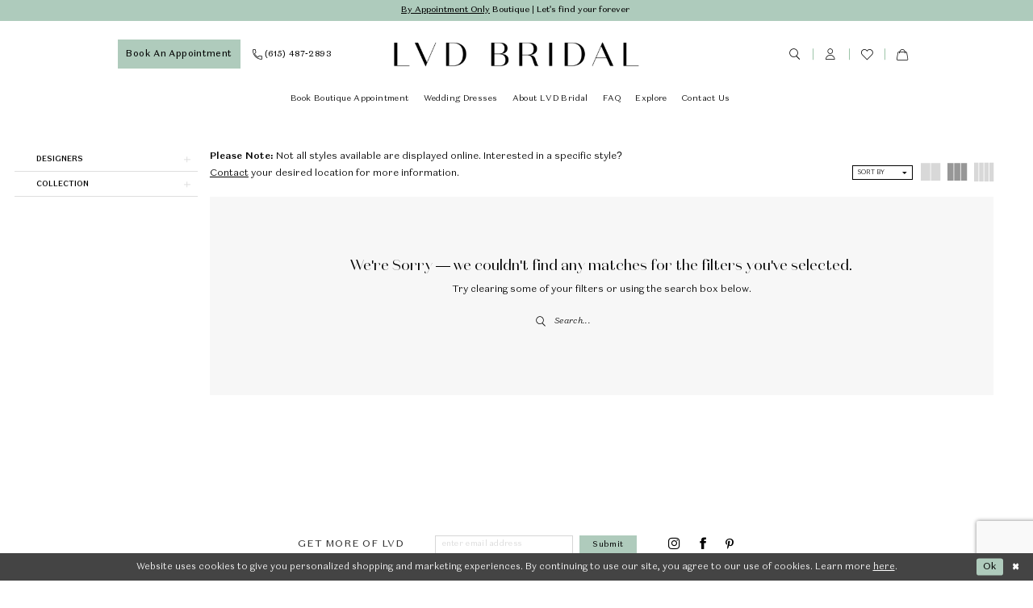

--- FILE ---
content_type: text/html; charset=utf-8
request_url: https://www.lvdbridal.com/costarellos-lvd-bridal/online-sample-sale
body_size: 15104
content:





<!DOCTYPE html>
<html class="html-common html-plp" lang="en-US">
<head>
    
<base href="/">
<meta charset="UTF-8">
<meta name="viewport" content="width=device-width, initial-scale=1, maximum-scale=2, user-scalable=0" />
<meta name="format-detection" content="telephone=yes">

    <link rel="apple-touch-icon" sizes="180x180" href="Themes/LVDBridal/Content/img/favicon/apple-touch-icon.png">
<link rel="icon" type="image/png" sizes="32x32" href="Themes/LVDBridal/Content/img/favicon/favicon-32x32.png">
<link rel="icon" type="image/png" sizes="16x16" href="Themes/LVDBridal/Content/img/favicon/favicon-16x16.png">
<link rel="manifest" href="Themes/LVDBridal/Content/img/favicon/site.webmanifest">
<link rel="mask-icon" href="Themes/LVDBridal/Content/img/favicon/safari-pinned-tab.svg" color="#afcbbc">
<meta name="msapplication-TileColor" content="#ffffff">
<meta name="msapplication-config" content="Themes/LVDBridal/Content/img/favicon/browserconfig.xml">
<meta name="theme-color" content="#ffffff">
    

    
<title>Costarellos Online Sample Sale Bridal Dresses | LVD Bridal</title>

    <meta property="og:title" content="Costarellos Online Sample Sale Bridal Dresses | LVD Bridal" />
    <meta property="og:type" content="website" />
    <meta property="og:url" content="https://www.lvdbridal.com/costarellos-lvd-bridal/online-sample-sale"/>
        <meta name="description" content="Shop Costarellos Online Sample Sale Bridal Dresses at LVD Bridal" />
        <meta property="og:description" content="Shop Costarellos Online Sample Sale Bridal Dresses at LVD Bridal" />
        <meta property="og:image" content="https://www.lvdbridal.com/" />
        <meta name="twitter:image" content="https://www.lvdbridal.com/">
        <meta name="google-site-verification" content="I30pO65umUa9AzisRHm-Dr99g0zvaxYcsI1dO6R1mTU" />
        <link rel="canonical" href="https://www.lvdbridal.com/costarellos-lvd-bridal/online-sample-sale" />


    <link rel="preload" href="/Content/fonts/syvoicomoon/Syvo-Icomoon.woff?y5043x" as="font" type="font/woff" crossorigin>

    <link rel="stylesheet" type="text/css" href="https://www.lvdbridal.com/content/theme.min.css?v=20251230115935"/>
    

    


        <script type="application/ld&#x2B;json">
          {
  "@context": "http://schema.org",
  "@type": "Brand",
  "url": "https://www.lvdbridal.com/online-sample-sale"
}
        </script>

    






</head>
<body class="page-common page-plp  ">
    <!--[if lt IE 11]>
      <p class="browsehappy">You are using an <strong>outdated</strong> browser. Please <a href="http://browsehappy.com/">upgrade your browser</a> to improve your experience.</p>
    <![endif]-->
    <div class="hidden-vars" data-vars>
    <div class="breakpoint-xl" data-var-name="breakpoint" data-var-type="xl" data-var-value="width"></div>
    <div class="breakpoint-lg" data-var-name="breakpoint" data-var-type="lg" data-var-value="width"></div>
    <div class="breakpoint-md" data-var-name="breakpoint" data-var-type="md" data-var-value="width"></div>
    <div class="breakpoint-sm" data-var-name="breakpoint" data-var-type="sm" data-var-value="width"></div>
    <div class="color-primary" data-var-name="color" data-var-type="primary" data-var-value="color"></div>
    <div class="color-secondary" data-var-name="color" data-var-type="secondary" data-var-value="color"></div>
</div>
    <!-- Loader -->
    <div id="spinner" class="loader">
        <div class="round">
            <div class="section"></div>
        </div>
    </div>
    <div class="app-container app-container-fix">
        
<div class="primary-block iblock-fix primary-block--ecommerce"
     data-property="fixed-header">
    


    <div class="preheader-promo" id="preheader-promo-common" data-property="preheader-promo">
        <div class="container-fluid">
            <div class="row">
                <div class="common-top-promo">
                    
    <div class="common-message" role="status" 
         data-popup="commonTopPromo" 
         data-popup-expires="1"
         style="display:none;background-color:#aecbbc;color:#000000;">
        <div class="common-message--blocks iblock-fix">

                <div class="common-message--block common-message--block-text-list">
                    <div class="common-message--text-list">
                        <div class="list">
                                <div class="list-item common-message--text-list-description-item">
                                    <div class="common-message--text common-message--text-list-description">
                                        <p style="text-align: center;"><a href="appointments" target="_self">By Appointment Only</a> Boutique | Let's find your forever&nbsp;</p>
                                    </div>
                                </div>

                        </div>
                    </div>
                </div>


        </div>
    </div>

                </div>
            </div>
        </div>
    </div>


        <div class="preheader preheader-appointment-wrapper hidden-gt-sm" id="preheader-appointment-wrapper">
            <div class="container">
                <div class="row">
                    <div class="preheader-appointment">
                        <a href="appointments"
   aria-label="appointments">
    <i class="icomoon icomoon-calendar"
       aria-hidden="true"></i>
    <span>Book an Appointment</span>
</a>
                    </div>
                </div>
            </div>
        </div>

    <div class="preheader preheader-main" id="preheader">
        <div class="container">
            <div class="row">
                <div class="preheader-blocks">
                    <a
                       href="/"
                       class="brand-logo"
                       aria-label="LVD Bridal">
                        <img src="logos/main-logo?v=f9df0938-20cd-370e-22d2-b77e9fb4785c"
                             alt="LVD Bridal" />
                    </a>

                    <div class="preheader-block preheader-left header-style">
                        <ul role="menu"
                            aria-label="Preheader Menu. Buttons: Hamburger menu, appointment, phone">
                            <li role="menuitem"
                                class="hidden-gt-sm">
                                <span class="navbar-toggle menu-item collapsed"
      data-toggle="collapse"
      data-target="#main-navbar"
      role="button"
      aria-label="Toggle Main Navigation Menu"
      aria-controls="main-navbar"
      aria-haspopup="true"
      aria-expanded="false">
    <i class="icomoon icomoon-hamburger-menu"
       aria-hidden="true"></i>
</span>
                            </li>

                                <li role="menuitem"
                                    class="hidden-icon appointments-btn hidden-xs hidden-sm">
                                    <a href="appointments"
   aria-label="appointments">
    <i class="icomoon icomoon-calendar"
       aria-hidden="true"></i>
    <span>Book an Appointment</span>
</a>
                                </li>
                            
                                <li role="menuitem" class=" hidden-xs hidden-sm">
                                    <a href="tel:6154872893" 
    rel="nofollow" 
    aria-label="Phone us">
    <i class="icomoon icomoon-phone" aria-hidden="true"></i>
    <span>(615)&nbsp;487&#8209;2893</span>
</a>
                                </li>
                        </ul>
                    </div>

                    <div class="preheader-block preheader-right header-style">
                        <ul role="menu" 
                            aria-label="Preheader Menu. Buttons: Phone, search, account, wishlist, cart"
                            class="has-separators">
                                <li role="menuitem" class="hidden-gt-sm">
                                    <a href="tel:6154872893" 
    rel="nofollow" 
    aria-label="Phone us">
    <i class="icomoon icomoon-phone" aria-hidden="true"></i>
    <span>(615)&nbsp;487&#8209;2893</span>
</a>
                                </li>

                            <li role="menuitem">
                                <a class="show-search" 
   href="search" 
   aria-haspopup="true" 
   aria-expanded="false" 
   aria-label="Show search">
    <i class="icomoon icomoon-search"
       aria-hidden="true"></i>
</a>

                                <div class="search-holder">
                                    
<div name="search-form"
     role="search"
     aria-label="Search form"
     class="search-form iblock-fix collapsed">
    <div class="search-group ui-widget">
        <div class="search-btn search-btn-left">
            <button type="submit"
                    data-trigger="search"
                    aria-label="Submit Search">
                <i class="icomoon icomoon-search"
                   aria-hidden="true"></i>
            </button>
        </div>
        <div class="search-btn search-btn-right">
            <button type="button"
                    class="close-search-form"
                    aria-label="Close Search">
                <i class="icomoon icomoon-close-x"
                   aria-hidden="true"></i>
            </button> 
        </div>
        <input type="search"
               name="query"
               class="ui-autocomplete-input"
               placeholder="Search..."
               aria-label="Enter Search Text"
               data-property="search"
               autocomplete="off">
    </div>
</div>
                                </div>
                            </li>

                            <li role="menuitem" class="hidden-xs hidden-sm">
                                <a href="/account/information"
   class="dropdown-toggle menu-item"
   data-toggle="dropdown"
   role="button"
   aria-label="Open Account Dialog"
   aria-haspopup="true"
   aria-expanded="false">
    <i class="icomoon icomoon-user"
       aria-hidden="true"></i>
</a>
<div class="dropdown-menu clickable cart-popup"
     role="dialog"
     aria-label="Account Dialog">
    <span class="fl-right close-dropdown"
          data-trigger="cart"
          role="button"
          aria-label="Toggle Account Dialog"
          aria-haspopup="true"
          aria-expanded="false">
    </span>
    <div class="account-dropdown">
        <ul>
                <li>
                    <a href="/login">Sign In</a>
                </li>
                <li>
                    <a href="/register">Sign Up</a>
                </li>
                <li>
                    <a href="/wishlist">Wishlist</a>
                </li>
        </ul>
    </div>
</div>
                            </li>

                            <li role="menuitem">
                                <a href="/wishlist"
   aria-label="Visit Wishlist Page">
    <i class="icomoon icomoon-heart"
       aria-hidden="true"></i>
</a>
                            </li>
                            


<li class="dropdown common-cart-popup--dropdown"
    data-parent="common-cart-popup"
    role="menuitem">
    <a href="/cart"
       class="dropdown-toggle cart-dropdown"
       data-trigger="cart"
       data-toggle="dropdown"
       data-control="common-cart-popup"
       data-show-action="mouseenter"
       data-hide-action="mouseleave"
       role="button"
       aria-label="Toggle Cart Dialog"
       aria-haspopup="true"
       aria-expanded="false">
        <i class="icomoon icomoon-shopping-bag"
           aria-hidden="true"></i>
    </a>
    


<div class="dropdown-menu clickable common-cart-popup common-cart-popup-hoverable bgc-secondary"
     data-property="common-cart-popup"
     role="dialog"
     aria-label="Cart Dialog">
    <span role="button"
          class="close-dropdown common-cart-popup--close hidden-gt-sm"
          aria-label="Close Cart Dialog"
          aria-haspopup="true"
          aria-expanded="false">
    </span>
    
<div class="content-blocks common-cart-popup--blocks">

    <div class="content-block common-cart-popup--block common-cart-popup--block--products">

<div class="content-block common-cart-popup--block common-cart-popup--block--products">
    <div class="common-cart-popup--products-empty">
        <div class="title">
            <h4 class="h4" role="presentation">Your Cart is Empty</h4>
        </div>
    </div>
</div>    </div>

    
<div class="content-block common-cart-popup--block common-cart-popup--block--summary">
    <div class="common-cart-popup--summary">
        <div class="list">
            <div class="list-item">
                <div class="common-cart-popup--link">
                    <p>
                        <a href="/cart">
                            <span data-layout-font>View Cart </span>
                        </a>
                    </p>
                </div>
            </div>
            <div class="list-item">
                <div class="common-cart-popup--subtotal">
                    <p>
                        <span data-layout-font>Subtotal: 0</span>
                    </p>
                </div>
            </div>
        </div>
    </div>
</div>

    
<div class="content-block common-cart-popup--block common-cart-popup--block--button">
    <div class="common-cart-popup--buttons">
        <div class="list">
            <div class="list-item">
                <div class="common-cart-popup--button">
                    <a href="/checkout" class="btn btn-block btn-lg btn-success">Checkout</a>
                </div>
            </div>
        </div>
    </div>
</div>

</div>
    <span class="sr-only sr-only-focusable close-dropdown" role="button" tabindex="0">Close Cart dialog</span>
</div>
</li>                        </ul>
                    </div>
                </div>
            </div>
        </div>
    </div>

    <header class="header iblock-fix" id="header">
        <div class="container"> 
            <div class="row">
                <div class="header-blocks clearfix">
                    <div class="header-navbar">
                        

<div id="main-navbar" class="navbar-collapse main-navbar main-navbar-extended collapse">
    <div class="main-navbar-extended-contents">
        
<div class="main-navbar-extended-header hidden-gt-sm">
    <div class="main-navbar-extended-header-search">
        
<div name="search-form"
     role="search"
     aria-label="Search form"
     class="search-form iblock-fix collapsed">
    <div class="search-group ui-widget">
        <div class="search-btn search-btn-left">
            <button type="submit"
                    data-trigger="search"
                    aria-label="Submit Search">
                <i class="icomoon icomoon-search"
                   aria-hidden="true"></i>
            </button>
        </div>
        <div class="search-btn search-btn-right">
            <button type="button"
                    class="close-search-form"
                    aria-label="Close Search">
                <i class="icomoon icomoon-close-x"
                   aria-hidden="true"></i>
            </button> 
        </div>
        <input type="search"
               name="query"
               class="ui-autocomplete-input"
               placeholder="Search..."
               aria-label="Enter Search Text"
               value=""
               data-property="search"
               autocomplete="off">
    </div>
</div>
    </div>
</div>
        
<div class="main-navbar-extended-body">
    




<nav class="common-navbar hidden-xs hidden-sm" role="navigation" id="common-navbar" aria-label="Main Desktop Navigation">
    <span
          class="close-navbar close-btn "
          data-toggle="collapse"
          data-target="#main-navbar"
          role="button"
          tabindex="0"
          aria-controls="main-navbar"
          aria-haspopup="true"
          aria-expanded="false"
          aria-label="Close Navbar">
    </span>

            <ul role="menubar" aria-label="Main Navigation Menu">
                    <li role="none" data-menu-item>
                        <a class="navbar-item" role="menuitem" tabindex="0" aria-haspopup="false" aria-expanded="false" href="appointments" rel="" target="">
                            <span>Book Boutique Appointment</span>
                            <i class="sign" aria-hidden="true"></i>
                        </a>
                    </li>
                    <li role="none" data-menu-item>
                            <input type="checkbox" autocomplete="off" 
                                   data-trigger="menu-opener"
                                   tabindex="-1"
                                   aria-label="Toggle Wedding Dresses Sub Menu"/>
                        <a class="navbar-item" role="menuitem" tabindex="-1" aria-haspopup="true" aria-expanded="false" href="collections/bridal" rel="" target="">
                            <span>Wedding Dresses</span>
                            <i class="sign" aria-hidden="true"></i>
                        </a>
                            <ul role="menu"
                                aria-label="Wedding Dresses Sub Menu"
                                class="common-sub-menu">
                                
        <li role="none"
            data-menu-item="empty">
                <input type="checkbox"
                       autocomplete="off"
                       data-trigger="menu-opener"
                       tabindex="-1"
                       aria-label="Toggle Sub Menu"/>
                <ul role="menu"
                    aria-label=" Sub Menu">
                    
        <li role="none"
            data-menu-item="">
                <a class="navbar-item" role="menuitem" tabindex="0" aria-haspopup="false" aria-expanded="false" href="our-designers" rel="" target="">
                    <span>View by  Designer</span>
                    <i class="sign" aria-hidden="true"></i>
                </a>
        </li>        
        <li role="none"
            data-menu-item="">
                <a class="navbar-item" role="menuitem" tabindex="-1" aria-haspopup="false" aria-expanded="false" href="https://www.lvdbridal.com/collections/accessories/sale" rel="" target="">
                    <span>Accessories</span>
                    <i class="sign" aria-hidden="true"></i>
                </a>
        </li>        

                </ul>
        </li>        

                            </ul>                                
                    </li>
                    <li role="none" data-menu-item>
                        <a class="navbar-item" role="menuitem" tabindex="-1" aria-haspopup="false" aria-expanded="false" href="about-us" rel="" target="">
                            <span>About LVD Bridal</span>
                            <i class="sign" aria-hidden="true"></i>
                        </a>
                    </li>
                    <li role="none" data-menu-item>
                        <a class="navbar-item" role="menuitem" tabindex="-1" aria-haspopup="false" aria-expanded="false" href="faq" rel="" target="">
                            <span>FAQ</span>
                            <i class="sign" aria-hidden="true"></i>
                        </a>
                    </li>
                    <li role="none" data-menu-item>
                            <input type="checkbox" autocomplete="off" 
                                   data-trigger="menu-opener"
                                   tabindex="-1"
                                   aria-label="Toggle Explore Sub Menu"/>
                        <span class="navbar-item" role="menuitem" tabindex="-1" aria-haspopup="true" aria-expanded="false">
                            <span>Explore</span>
                            <i class="sign" aria-hidden="true"></i>
                        </span>
                            <ul role="menu"
                                aria-label="Explore Sub Menu"
                                class="common-sub-menu">
                                
        <li role="none"
            data-menu-item="empty">
                <input type="checkbox"
                       autocomplete="off"
                       data-trigger="menu-opener"
                       tabindex="-1"
                       aria-label="Toggle Sub Menu"/>
                <ul role="menu"
                    aria-label=" Sub Menu">
                    
        <li role="none"
            data-menu-item="">
                <a class="navbar-item" role="menuitem" tabindex="0" aria-haspopup="false" aria-expanded="false" href="real-brides" rel="" target="">
                    <span>LVD Brides</span>
                    <i class="sign" aria-hidden="true"></i>
                </a>
        </li>        
        <li role="none"
            data-menu-item="">
                <a class="navbar-item" role="menuitem" tabindex="-1" aria-haspopup="false" aria-expanded="false" href="/blog" rel="" target="">
                    <span>Tips & Inspiration</span>
                    <i class="sign" aria-hidden="true"></i>
                </a>
        </li>        

                </ul>
        </li>        

                            </ul>                                
                    </li>
                    <li role="none" data-menu-item>
                        <a class="navbar-item" role="menuitem" tabindex="-1" aria-haspopup="false" aria-expanded="false" href="contact-us" rel="" target="">
                            <span>Contact Us</span>
                            <i class="sign" aria-hidden="true"></i>
                        </a>
                    </li>
            </ul>
</nav>



<nav class="common-navbar hidden-gt-sm" role="navigation" id="common-mobile-navbar" aria-label="Main Mobile Navigation">
    <span
          class="close-navbar close-btn close-navbar--right"
          data-toggle="collapse"
          data-target="#main-navbar"
          role="button"
          tabindex="0"
          aria-controls="main-navbar"
          aria-haspopup="true"
          aria-expanded="false"
          aria-label="Close Navbar">
    </span>

            <ul role="menubar" aria-label="Main Navigation Menu">
                    <li role="none" data-menu-item>
                        <a class="navbar-item" role="menuitem" tabindex="0" aria-haspopup="false" aria-expanded="false" href="appointments" rel="" target="">
                            <span>Book Boutique Appointment</span>
                            <i class="sign" aria-hidden="true"></i>
                        </a>
                    </li>
                    <li role="none" data-menu-item>
                            <input type="checkbox" autocomplete="off" 
                                   data-trigger="menu-opener"
                                   tabindex="-1"
                                   aria-label="Toggle Wedding Dresses Sub Menu"/>
                        <a class="navbar-item" role="menuitem" tabindex="-1" aria-haspopup="true" aria-expanded="false" href="collections/bridal/sale" rel="" target="">
                            <span>Wedding Dresses</span>
                            <i class="sign" aria-hidden="true"></i>
                        </a>
                            <ul role="menu"
                                aria-label="Wedding Dresses Sub Menu"
                                class="common-sub-menu">
                                
        <li role="none"
            data-menu-item="empty">
                <input type="checkbox"
                       autocomplete="off"
                       data-trigger="menu-opener"
                       tabindex="-1"
                       aria-label="Toggle Sub Menu"/>
                <ul role="menu"
                    aria-label=" Sub Menu">
                    
        <li role="none"
            data-menu-item="">
                <a class="navbar-item" role="menuitem" tabindex="0" aria-haspopup="false" aria-expanded="false" href="our-designers" rel="" target="">
                    <span>View by Designer</span>
                    <i class="sign" aria-hidden="true"></i>
                </a>
        </li>        
        <li role="none"
            data-menu-item="">
                <a class="navbar-item" role="menuitem" tabindex="-1" aria-haspopup="false" aria-expanded="false" href="https://www.lvdbridal.com/collections/accessories/sale" rel="" target="">
                    <span>Accessories</span>
                    <i class="sign" aria-hidden="true"></i>
                </a>
        </li>        

                </ul>
        </li>        

                            </ul>                                
                    </li>
                    <li role="none" data-menu-item>
                        <a class="navbar-item" role="menuitem" tabindex="-1" aria-haspopup="false" aria-expanded="false" href="about-us" rel="" target="">
                            <span>About LVD Bridal</span>
                            <i class="sign" aria-hidden="true"></i>
                        </a>
                    </li>
                    <li role="none" data-menu-item>
                        <span class="navbar-item" role="menuitem" tabindex="-1" aria-haspopup="false" aria-expanded="false">
                            <span>FAQ</span>
                            <i class="sign" aria-hidden="true"></i>
                        </span>
                    </li>
                    <li role="none" data-menu-item>
                            <input type="checkbox" autocomplete="off" 
                                   data-trigger="menu-opener"
                                   tabindex="-1"
                                   aria-label="Toggle Explore Sub Menu"/>
                        <span class="navbar-item" role="menuitem" tabindex="-1" aria-haspopup="true" aria-expanded="false">
                            <span>Explore</span>
                            <i class="sign" aria-hidden="true"></i>
                        </span>
                            <ul role="menu"
                                aria-label="Explore Sub Menu"
                                class="common-sub-menu">
                                
        <li role="none"
            data-menu-item="empty">
                <input type="checkbox"
                       autocomplete="off"
                       data-trigger="menu-opener"
                       tabindex="-1"
                       aria-label="Toggle Sub Menu"/>
                <ul role="menu"
                    aria-label=" Sub Menu">
                    
        <li role="none"
            data-menu-item="">
                <a class="navbar-item" role="menuitem" tabindex="0" aria-haspopup="false" aria-expanded="false" href="real-brides" rel="" target="">
                    <span>LVD Brides</span>
                    <i class="sign" aria-hidden="true"></i>
                </a>
        </li>        
        <li role="none"
            data-menu-item="">
                <a class="navbar-item" role="menuitem" tabindex="-1" aria-haspopup="false" aria-expanded="false" href="/blog" rel="" target="">
                    <span>Tips & Inspiration</span>
                    <i class="sign" aria-hidden="true"></i>
                </a>
        </li>        

                </ul>
        </li>        

                            </ul>                                
                    </li>
                    <li role="none" data-menu-item>
                        <a class="navbar-item" role="menuitem" tabindex="-1" aria-haspopup="false" aria-expanded="false" href="contact-us" rel="" target="">
                            <span>Contact</span>
                            <i class="sign" aria-hidden="true"></i>
                        </a>
                    </li>
            </ul>
</nav>


</div>
        
<div class="main-navbar-extended-footer hidden-gt-sm">
    <div class="main-navbar-extended-footer-icons">
        <ul>
                    <li>
                        <a href="/wishlist">
                            <i class="icon-syvo icon-heart-o" aria-hidden="true"></i>
                            <span>Wishlist</span>
                        </a>
                    </li>
                <li>
                    <a href="/login">
                        <i class="icon-syvo icon-user-o" aria-hidden="true"></i>
                        <span>Sign In</span>
                    </a>
                </li>
                <li>
                    <a href="/register">
                        <i class="icon-syvo icon-user-o" aria-hidden="true"><span>+</span></i>
                        <span>Sign Up</span>
                    </a>
                </li>
        </ul>
    </div>
</div>
    </div>
    
<div class="main-navbar-extended-overlay" data-toggle="collapse" data-target="#main-navbar" aria-haspopup="false" aria-expanded="false" aria-hidden="true"></div>
</div>
                    </div>
                </div>
            </div>
        </div>
    </header>
</div>
        


        <div class="main-content" id="main">
            

<div class="common-cmp plp-cmp iblock-fix ajax-cmp">

<section class="section-plp-ajax-content section-block section-inner">
    <div class="container-fluid">
        <div class="row">

            


            <div class="plp-ajax-content plp-ajax-content-main">
                <div class="list">

                    <div class="list-item">
                        
    <div class="plp-ajax-content-filters" id="plp-filter">
        <div role="button" class="plp-ajax-content-filters-blocker hidden-gt-sm" 
             toggle-popup="#plp-filter" 
             tabindex="0" 
             aria-label="Toggle Filters dialog"></div>
        <div class="list">
                <div class="list-item">
                    <div class="plp-ajax-filter-breadcrumbs">
                        

<div class="filter-breadcrumbs">
    <div class="list hide" data-block="filter-breadcrumbs" role="list">
        <div class="list-item" data-property="filter-breadcrumb-clear" role="listitem">
            <label class="filter-breadcrumb filter-breadcrumb-clear"
                   data-trigger="filters-reset"
                   data-property="prices,colors,sizes,inStore,sortBy,attrs,stores,brands">
                <span>Clear All</span>
            </label>
        </div>
    </div>
</div>
                    </div>
                </div>

                <div class="list-item">
                    
    <div class="plp-ajax-filters">
        <span role="heading" aria-level="2" class="sr-only">Product List Filters</span>
        <a href="#plp-ajax-filter-skip" title="Skip to end" class="sr-only sr-only-focusable"
           data-trigger="scroll-to" data-target="#plp-ajax-filter-skip">Skip to end</a>
        <div class="list">
                    <div class="list-item" >
                        


<div class="plp-ajax-filter">
    <div class="plp-ajax-filter-collapse">
        <div class="filter-collapse"
             id="filter-collapse-0">
            <div class="filter-collapse-heading"
                 id="filter-collapse-heading-0">
                <button role="button" type="button"
                        data-toggle="collapse"
                        data-parent="#filter-collapse-0"
                        data-target="#filter-collapse-body-0"
                        class="filter-label collapsed"
                        aria-expanded="false"
                        aria-controls="filter-collapse-body-0">
                    <span class="label-span ">Designers</span>
                    <div class="label-addon">
                        <span class="collapse-sign">
                        </span>
                    </div>
                </button>
            </div>
            <div id="filter-collapse-body-0" class="filter-collapse-body collapse" role="tabpanel" aria-labelledby="filter-collapse-heading-0">
                <div class="filter-collapse-content ">
                    



    <div class="filter-nav-list clearfix">
            <ul id="linklist-0"  class="">
                
            <li>
                <a href="a-la-robe">
                    <span class="filter-nav--text" data-autocomplete-value="A La Robe">A La Robe</span>
                </a>
            </li>
            <li>
                <a href="adi-shlomo">
                    <span class="filter-nav--text" data-autocomplete-value="Adi Shlomo">Adi Shlomo</span>
                </a>
            </li>
            <li>
                <a href="aesling">
                    <span class="filter-nav--text" data-autocomplete-value="Aesling">Aesling</span>
                </a>
            </li>
            <li>
                <a href="alena-leena">
                    <span class="filter-nav--text" data-autocomplete-value="Alena Leena">Alena Leena</span>
                </a>
            </li>
            <li>
                <a href="alexandra-grecco-lvd-bridal">
                    <span class="filter-nav--text" data-autocomplete-value="Alexandra Grecco">Alexandra Grecco</span>
                </a>
            </li>
            <li>
                <a href="alyne-lvd-bridal">
                    <span class="filter-nav--text" data-autocomplete-value="Alyne">Alyne</span>
                </a>
            </li>
            <li>
                <a href="alyssa-kristin">
                    <span class="filter-nav--text" data-autocomplete-value="Alyssa Kristin">Alyssa Kristin</span>
                </a>
            </li>
            <li>
                <a href="antonio-gual">
                    <span class="filter-nav--text" data-autocomplete-value="Antonio Gual">Antonio Gual</span>
                </a>
            </li>
            <li>
                <a href="costarellos-lvd-bridal">
                    <span class="filter-nav--text" data-autocomplete-value="Costarellos">Costarellos</span>
                </a>
            </li>
            <li>
                <a href="daalarna">
                    <span class="filter-nav--text" data-autocomplete-value="Daalarna">Daalarna</span>
                </a>
            </li>
            <li>
                <a href="dana-harel">
                    <span class="filter-nav--text" data-autocomplete-value="Dana Harel">Dana Harel</span>
                </a>
            </li>
            <li>
                <a href="danielle-frankel">
                    <span class="filter-nav--text" data-autocomplete-value="Danielle Frankel">Danielle Frankel</span>
                </a>
            </li>
            <li>
                <a href="dany-tabet">
                    <span class="filter-nav--text" data-autocomplete-value="Dany Tabet">Dany Tabet</span>
                </a>
            </li>
            <li>
                <a href="dear-heart">
                    <span class="filter-nav--text" data-autocomplete-value="Dear Heart">Dear Heart</span>
                </a>
            </li>
            <li>
                <a href="enzoani">
                    <span class="filter-nav--text" data-autocomplete-value="Enzoani">Enzoani</span>
                </a>
            </li>
            <li>
                <a href="eva-lendel">
                    <span class="filter-nav--text" data-autocomplete-value="Eva Lendel">Eva Lendel</span>
                </a>
            </li>
            <li>
                <a href="flora-lvd-bridal">
                    <span class="filter-nav--text" data-autocomplete-value="Flora">Flora</span>
                </a>
            </li>
            <li>
                <a href="gala-lvd-bridal">
                    <span class="filter-nav--text" data-autocomplete-value="GALA">GALA</span>
                </a>
            </li>
            <li>
                <a href="galia-lahav">
                    <span class="filter-nav--text" data-autocomplete-value="Galia Lahav">Galia Lahav</span>
                </a>
            </li>
            <li>
                <a href="halfpenny-london">
                    <span class="filter-nav--text" data-autocomplete-value="Halfpenny London">Halfpenny London</span>
                </a>
            </li>
            <li>
                <a href="halseene">
                    <span class="filter-nav--text" data-autocomplete-value="Halseene">Halseene</span>
                </a>
            </li>
            <li>
                <a href="hera-couture">
                    <span class="filter-nav--text" data-autocomplete-value="Hera Couture">Hera Couture</span>
                </a>
            </li>
            <li>
                <a href="houghton-lvd-bridal">
                    <span class="filter-nav--text" data-autocomplete-value="Houghton">Houghton</span>
                </a>
            </li>
            <li>
                <a href="jenny-packham">
                    <span class="filter-nav--text" data-autocomplete-value="Jenny Packham">Jenny Packham</span>
                </a>
            </li>
            <li>
                <a href="jenny-yoo-lvd-bridal">
                    <span class="filter-nav--text" data-autocomplete-value="Jenny Yoo">Jenny Yoo</span>
                </a>
            </li>
            <li>
                <a href="jh-bridal-by-jimme-huang">
                    <span class="filter-nav--text" data-autocomplete-value="JH Bridal by Jimme Huang">JH Bridal by Jimme Huang</span>
                </a>
            </li>
            <li>
                <a href="lela-rose">
                    <span class="filter-nav--text" data-autocomplete-value="Lela Rose">Lela Rose</span>
                </a>
            </li>
            <li>
                <a href="lihi-hod-lvd-bridal">
                    <span class="filter-nav--text" data-autocomplete-value="Lihi Hod">Lihi Hod</span>
                </a>
            </li>
            <li>
                <a href="liz-martinez">
                    <span class="filter-nav--text" data-autocomplete-value="Liz Martinez">Liz Martinez</span>
                </a>
            </li>
            <li>
                <a href="lola-varma">
                    <span class="filter-nav--text" data-autocomplete-value="Lola Varma">Lola Varma</span>
                </a>
            </li>
            <li>
                <a href="louvienne">
                    <span class="filter-nav--text" data-autocomplete-value="Louvienne">Louvienne</span>
                </a>
            </li>
            <li>
                <a href="lovers-society">
                    <span class="filter-nav--text" data-autocomplete-value="Lovers Society">Lovers Society</span>
                </a>
            </li>
            <li>
                <a href="lvd-spell">
                    <span class="filter-nav--text" data-autocomplete-value="LVD Spell">LVD Spell</span>
                </a>
            </li>
            <li>
                <a href="made-with-love">
                    <span class="filter-nav--text" data-autocomplete-value="Made with Love">Made with Love</span>
                </a>
            </li>
            <li>
                <a href="mariana-hardwick">
                    <span class="filter-nav--text" data-autocomplete-value="Mariana Hardwick">Mariana Hardwick</span>
                </a>
            </li>
            <li>
                <a href="monique-lhuillier">
                    <span class="filter-nav--text" data-autocomplete-value="Monique Lhuillier">Monique Lhuillier</span>
                </a>
            </li>
            <li>
                <a href="new-phrenology">
                    <span class="filter-nav--text" data-autocomplete-value="New Phrenology">New Phrenology</span>
                </a>
            </li>
            <li>
                <a href="newhite">
                    <span class="filter-nav--text" data-autocomplete-value="Newhite">Newhite</span>
                </a>
            </li>
            <li>
                <a href="prea-james">
                    <span class="filter-nav--text" data-autocomplete-value="Prea James">Prea James</span>
                </a>
            </li>
            <li>
                <a href="pronovias-lvd-bridal">
                    <span class="filter-nav--text" data-autocomplete-value="Pronovias">Pronovias</span>
                </a>
            </li>
            <li>
                <a href="rebecca-schoneveld">
                    <span class="filter-nav--text" data-autocomplete-value="Rebecca Schoneveld">Rebecca Schoneveld</span>
                </a>
            </li>
            <li>
                <a href="rime-arodaky-lvd-bridal">
                    <span class="filter-nav--text" data-autocomplete-value="Rime Arodaky">Rime Arodaky</span>
                </a>
            </li>
            <li>
                <a href="rivini">
                    <span class="filter-nav--text" data-autocomplete-value="Rivini">Rivini</span>
                </a>
            </li>
            <li>
                <a href="rue-de-seine-lvd-bridal">
                    <span class="filter-nav--text" data-autocomplete-value="Rue De Seine">Rue De Seine</span>
                </a>
            </li>
            <li>
                <a href="saint-bridal">
                    <span class="filter-nav--text" data-autocomplete-value="Saint Bridal">Saint Bridal</span>
                </a>
            </li>
            <li>
                <a href="sara-gabriel">
                    <span class="filter-nav--text" data-autocomplete-value="Sara Gabriel">Sara Gabriel</span>
                </a>
            </li>
            <li>
                <a href="sarah-seven-lvd-bridal">
                    <span class="filter-nav--text" data-autocomplete-value="Sarah Seven">Sarah Seven</span>
                </a>
            </li>
            <li>
                <a href="sareh-nouri">
                    <span class="filter-nav--text" data-autocomplete-value="Sareh Nouri">Sareh Nouri</span>
                </a>
            </li>
            <li>
                <a href="savannah-miller">
                    <span class="filter-nav--text" data-autocomplete-value="Savannah Miller">Savannah Miller</span>
                </a>
            </li>
            <li>
                <a href="savin-london">
                    <span class="filter-nav--text" data-autocomplete-value="Savin London">Savin London</span>
                </a>
            </li>
            <li>
                <a href="scout-lvd-bridal">
                    <span class="filter-nav--text" data-autocomplete-value="Scout">Scout</span>
                </a>
            </li>
            <li>
                <a href="studio-levana-lvd-bridal">
                    <span class="filter-nav--text" data-autocomplete-value="Studio Levana">Studio Levana</span>
                </a>
            </li>
            <li>
                <a href="tara-lauren-lvd-bridal">
                    <span class="filter-nav--text" data-autocomplete-value="Tara Lauren">Tara Lauren</span>
                </a>
            </li>
            <li>
                <a href="theia-lvd-bridal">
                    <span class="filter-nav--text" data-autocomplete-value="Theia Couture">Theia Couture</span>
                </a>
            </li>
            <li>
                <a href="toni-federici">
                    <span class="filter-nav--text" data-autocomplete-value="Toni Federici">Toni Federici</span>
                </a>
            </li>
            <li>
                <a href="willowby">
                    <span class="filter-nav--text" data-autocomplete-value="Willowby">Willowby</span>
                </a>
            </li>
            <li>
                <a href="wona-concept">
                    <span class="filter-nav--text" data-autocomplete-value="Wona Concept">Wona Concept</span>
                </a>
            </li>
            <li>
                <a href="sept-by-sarah-seven">
                    <span class="filter-nav--text" data-autocomplete-value="Sept by Sarah Seven">Sept by Sarah Seven</span>
                </a>
            </li>

            </ul>



    </div>

                </div>
            </div>
        </div>
    </div>
</div>
                    </div>
                    <div class="list-item" >
                        


<div class="plp-ajax-filter">
    <div class="plp-ajax-filter-collapse">
        <div class="filter-collapse"
             id="filter-collapse-1">
            <div class="filter-collapse-heading"
                 id="filter-collapse-heading-1">
                <button role="button" type="button"
                        data-toggle="collapse"
                        data-parent="#filter-collapse-1"
                        data-target="#filter-collapse-body-1"
                        class="filter-label collapsed"
                        aria-expanded="false"
                        aria-controls="filter-collapse-body-1">
                    <span class="label-span ">Collection</span>
                    <div class="label-addon">
                        <span class="collapse-sign">
                        </span>
                    </div>
                </button>
            </div>
            <div id="filter-collapse-body-1" class="filter-collapse-body collapse" role="tabpanel" aria-labelledby="filter-collapse-heading-1">
                <div class="filter-collapse-content ">
                    



        <div class="filter-autocomplete">
            <div class="v2-autocomplete" data-property="v2-autocomplete">
                <input type="text" placeholder="Find a collection"
                        id="autocomplete-id-1" name="autocomplete-name-1"
                        data-autocomplete-target="#linklist-1"
                        aria-label="Find a collection"
                        class="v2-autocomplete-input"/>
                <div class="v2-autocomplete-addon v2-autocomplete-addon-left">
                    <span class="v2-autocomplete-btn">
                        <i class="icon-syvo icon-search" aria-hidden="true"></i>
                    </span>
                </div>
            </div>
        </div>
    <div class="filter-nav-list clearfix">
            <ul id="linklist-1" data-autocomplete-list="#autocomplete-id-1" class="">
                
            <li>
                <a href="costarellos-lvd-bridal/in-store">
                    <span class="filter-nav--text" data-autocomplete-value="In Store">In Store</span>
                </a>
            </li>
            <li>
                <a href="costarellos-lvd-bridal/in-store-sale">
                    <span class="filter-nav--text" data-autocomplete-value="In Store Sale">In Store Sale</span>
                </a>
            </li>

            </ul>



    </div>

                </div>
            </div>
        </div>
    </div>
</div>
                    </div>
        </div>
        <div id="plp-ajax-filter-skip" class="sr-only" tabindex="-1">Product List Filters End</div>
    </div>

                </div>
        </div>
    </div>

                    </div>

                    <div class="list-item">
                        <div class="content-bio">
                            <div class="list">

                                <div class="list-item">
                                    <div class="plp-ajax-showcase">
                                        
    <div class="showcase">
        <div class="list">
            <div class="list-item">
                <div class="showcase-brief">

                </div>
            </div>
        </div>
    </div>



    <div style="position: relative">
        <div class="plp-disclaimer-description common"
             ><p style="text-align: left;"><strong>Please Note:</strong> Not all styles available are displayed online. Interested in a specific style? <br /><a href="contact-us" target="_self">Contact</a> your desired location for more information.</p></div>

    </div>
                                    </div>
                                </div>

                                <div class="list-item">
                                    

    <div class="plp-ajax-actions">
        <div class="list">
                    <div class="list-item hidden-gt-sm">
                        <div class="plp-ajax-action plp-ajax-filter-mobile">
                            <div class="filter-dropdown">
                                <span role="button" class="filter-dropdown-label filter-mobile-call"
                                      toggle-popup="#plp-filter"
                                      tabindex="0"
                                      aria-haspopup="true"
                                      aria-label="Toggle Filters dialog">
                                    <span>Filter By</span>
                                    <i class="icon-syvo icon-caret-right" aria-hidden="true"></i>
                                </span>
                            </div>
                        </div>
                    </div>
                    <div class="list-item">
                        <div class="plp-ajax-action plp-ajax-dropdowns">
                            
    <div class="filter-dropdowns">
        <div class="list">
                    <div class="list-item" >
                        



<div class="dropdown filter-dropdown">
    <span role="button" class="filter-dropdown-label " 
          data-toggle="dropdown" 
          tabindex="0"
          aria-haspopup="true" 
          aria-expanded="false" 
          aria-label="Toggle Sort By dialog">
        <span data-plp-dropdown="dest">Sort By</span>
        <i class="icon-syvo icon-caret-bottom" aria-hidden="true"></i>
        <span class="collapse-sign hidden-gt-sm" aria-hidden="true"></span>
    </span>
    <div class="dropdown-menu dropdown-menu-right filter-dropdown-menu clickable" role="dialog" aria-label="Sort By dialog">
        <div class="filter-dropdown-content ">
            


    <div class="filter-nav-list clearfix filter-checkbox-list filter-sortby-list" data-property="">
        <ul id="checklist-1" class="brands-list" >
                    <li>
                        <div class="v2-check">
                            <input id="sortby0-9422-1" name="sortby"
                                   type="radio"
                                   checked="checked"
                                   data-plp-filter="sortby"
                                   data-signular-title="Sort By"
                                   value="bestmatch"
                                   aria-label="Sort By: Best Match">
                            <label for="sortby0-9422-1" class="v2-control">
                                <span class="sign"></span>
                                <span class="v2-control--text" data-autocomplete-value="Best Match">Best Match</span>
                            </label>
                        </div>
                    </li>
                    <li>
                        <div class="v2-check">
                            <input id="sortby1-9422-1" name="sortby"
                                   type="radio"
                                   data-plp-filter="sortby"
                                   data-signular-title="Sort By"
                                   value="priceup"
                                   aria-label="Sort By: Price Low to High">
                            <label for="sortby1-9422-1" class="v2-control">
                                <span class="sign"></span>
                                <span class="v2-control--text" data-autocomplete-value="Price Low to High">Price Low to High</span>
                            </label>
                        </div>
                    </li>
                    <li>
                        <div class="v2-check">
                            <input id="sortby2-9422-1" name="sortby"
                                   type="radio"
                                   data-plp-filter="sortby"
                                   data-signular-title="Sort By"
                                   value="pricedown"
                                   aria-label="Sort By: Price High To Low">
                            <label for="sortby2-9422-1" class="v2-control">
                                <span class="sign"></span>
                                <span class="v2-control--text" data-autocomplete-value="Price High To Low">Price High To Low</span>
                            </label>
                        </div>
                    </li>
        </ul>
    </div>

        </div>
        <span class="sr-only sr-only-focusable close-dropdown" role="button" tabindex="0">Close Sort By dialog</span>
    </div>
</div>
                    </div>
        </div>
    </div>

                        </div>
                    </div>
                <div class="list-item">
                    <div class="plp-ajax-action plp-ajax-layout-controls clearfix">
                        <div class="control-panel layout-controls">
    <div class="list" role="list" aria-label="Layout Controls">
        <div class="list-item" 
             role="listitem">
            <a href="." 
               class="theme-typo layout-control control" 
               data-layout-col="1"
               role="button" 
               aria-label="Switch layout to 1 columns">
                <i class="icon-syvo icon-layout-col-1" aria-hidden="true"></i>
            </a>
        </div>
        <div class="list-item" 
             role="listitem">
            <a href="." 
               class="theme-typo layout-control control" data-layout-col="2"
               role="button" 
               aria-label="Switch layout to 2 columns">
                <i class="icon-syvo icon-layout-col-2" aria-hidden="true"></i>
            </a>
        </div>
        <div class="list-item" 
             role="listitem">
            <a href="." 
               class="theme-typo layout-control control" 
               data-layout-col="3"
               role="button" 
               aria-label="Switch layout to 3 columns">
                <i class="icon-syvo icon-layout-col-3" aria-hidden="true"></i>
            </a>
        </div>
        <div class="list-item" 
             role="listitem">
            <a href="." 
               class="theme-typo layout-control control active" 
               data-layout-col="4"
               role="button" 
               aria-label="Switch layout to 4 columns">
                <i class="icon-syvo icon-layout-col-4" aria-hidden="true"></i>
            </a>
        </div>
    </div>
</div>
                    </div>
                </div>
        </div>
    </div>

                                </div>

                                <div class="list-item">
                                    
                                    
                                    <div class="plp-ajax-listing">
                                        

<div class="listing-empty">
    <div class="content-blocks">
        <div class="content-block listing-empty-title">
            <div class="title">
                <h4>We&#x27;re Sorry &#x2014; we couldn&#x27;t find any matches for the filters you&#x27;ve selected.</h4>
                <p>Try clearing some of your filters or using the search box below.</p>
            </div>
        </div>
        <div class="content-block listing-empty-search">
            
<div name="search-form"
     role="search"
     aria-label="Search form"
     class="search-form iblock-fix collapsed">
    <div class="search-group ui-widget">
        <div class="search-btn search-btn-left">
            <button type="submit"
                    data-trigger="search"
                    aria-label="Submit Search">
                <i class="icomoon icomoon-search"
                   aria-hidden="true"></i>
            </button>
        </div>
        <div class="search-btn search-btn-right">
            <button type="button"
                    class="close-search-form"
                    aria-label="Close Search">
                <i class="icomoon icomoon-close-x"
                   aria-hidden="true"></i>
            </button> 
        </div>
        <input type="search"
               name="query"
               class="ui-autocomplete-input"
               placeholder="Search..."
               aria-label="Enter Search Text"
               value=""
               data-property="search"
               autocomplete="off">
    </div>
</div>
        </div>
    </div>
</div>
                                    </div>
                                </div>

                            </div>
                        </div>
                    </div>
                </div>
            </div>
        </div>
    </div>
</section>


<section class="section-pagination section-article section-inner">
    <div class="container">
        <div class="row">
            

<div class="pagination-links">
    <ul data-pagination-list>

        <li>
            <a
               class="h6 pagination-link pagination-action pagination-arrow pagination-arrow-prev invisible"
               data-pagination-page=""
               data-pagination-action="prev"
               aria-label="Prev Page">
                <i class="icon-syvo icon-caret-left" aria-hidden="true"></i>
            </a>
        </li>

        <li>
            <a
               class="h6 pagination-link pagination-action pagination-arrow pagination-arrow-next invisible"
               data-pagination-page=""
               data-pagination-action="next"
               aria-label="Next Page">
                <i class="icon-syvo icon-caret-right" aria-hidden="true"></i>
            </a>
        </li>
    </ul>
</div>
        </div>
    </div>
</section>


    
</div>



        </div>
        
<div class="ending-block iblock-fix">
    <footer class="footer" id="footer">
        <div class="container">
            <div class="row">
                <div class="footer-groups">
                    <div class="list">
                        <div class="list-item">
                            <div class="footer-group">
                                <div class="footer-style">
                                    <h4>GET MORE OF LVD</h4>
                                    

<div class="subscribe iblock-fix">
    <form data-form="subscribe" novalidate="novalidate" aria-label="Subscribe form">
        <div class="block-row">
            <input type="email"
                   name="email"
                   placeholder="enter email address"
                   autocomplete="off"
                   data-input="subscribe"
                   data-rule-email="true"
                   aria-label="Enter email">
            <button type="submit"
                    data-trigger="subscribe"
                    aria-label="Submit Subscribe">
                <span>Submit</span>
            </button>
            <label class="success"
                   data-msg="subscribe">
                Thank you for signing up!
            </label>
        </div>
    </form>
</div>
                                        <div class="social-networks social-links">
        <ul aria-label="Follow us">
                    <li>
                        <a href="https://www.instagram.com/lvdbridal/"
                           target="_blank" title="Instagram"
                           tabindex="0" aria-label="Visit our Instagram">
                            <i class="icomoon icomoon-instagram" aria-hidden="true"></i>
                        </a>
                    </li>
                    <li>
                        <a href="https://www.facebook.com/lvdbridal/"
                           target="_blank" title="Facebook"
                           tabindex="-1" aria-label="Visit our Facebook">
                            <i class="icomoon icomoon-facebook" aria-hidden="true"></i>
                        </a>
                    </li>
                    <li>
                        <a href="https://www.pinterest.com/lvdbridalboutique/"
                           target="_blank" title="Pinterest"
                           tabindex="-1" aria-label="Visit our Pinterest">
                            <i class="fa fa-pinterest-p" aria-hidden="true"></i>
                        </a>
                    </li>
        </ul>
    </div>

                                </div>
                            </div>
                        </div>
                    </div>
                </div>

                <div class="footer-groups">
                    <div class="list">
                        <div class="list-item">
                            <div class="footer-group">
                                <div class="footer-style">
                                    <a href="/"
                                       class="footer-logo"
                                       aria-label="LVD Bridal"> 
                                        <img src="logos/additional-logo-footer-logo?v=8ab7a0bb-a735-647f-7215-39f0a91cc89d"
                                             alt="LVD Bridal" />
                                    </a>
                                </div>
                            </div>
                        </div>

                            <div class="list-item">
                                <div class="footer-group">
                                    <div class="footer-style">
                                        <p>
    <a href="tel:6154872893" rel="nofollow">(615)&nbsp;487&#8209;2893</a>
</p>

<p>
    <a href="https://g.page/lvd-bridal-nashville?share" target="_blank">
        9 S 9th St, Suite 6 <br>
        Nashville, TN 37206
    </a>
</p>
<p>
    <a href="mailto:nashville@lvdbridal.com" rel="nofollow">
        Nashville@lvdbridal.com
    </a>
</p>
                                    </div>
                                </div>
                            </div>
                        
                        
                            <div class="list-item">
                                <div class="footer-group">
                                    <div class="footer-style">
                                        <ul>
  <li>
    Tuesday-Friday: 10am - 6pm
  </li>
   <li>
    Wednesday: Closed 
  </li>
   <li>
    Thursday: Closed 
  </li>

  <li>
    <i>By Appointment Only</i>
  </li>
</ul>

<h6>
  <a href="appointments">Book an Appointment</a>
</h6>
                                    </div>
                                </div>
                            </div>
                        
                            <div class="list-item">
                                <div class="footer-group">
                                    <div class="footer-style">
                                        <ul>
  <li>
    <a href="appointments">
      Appointments
    </a>
  </li>

  <li>
    <a href="faq">
      FAQ
    </a>
  </li>

  <li>
    <a href="wishlist">
      Wishlist
    </a>
  </li>

  <li>
    <a href="about-us">
      About Us
    </a>
  </li>

  <li>
    <a href="contact-us">
      Contact
    </a>
  </li>
</ul>
                                    </div>
                                </div>
                            </div>
                    </div>
                </div>
            </div>
        </div>
    </footer>

    <div class="postfooter" id="postfooter">
        <div class="container">
            <div class="row">
                <div class="postfooter-groups">
                    <div class="list">
                            <div class="list-item">
                                <div class="postfooter-group">
                                    <div class="postfooter-style">
                                        <ul class="has-separators">
  <li>
    <a href="privacy">
      Privacy Policy
    </a>
  </li>

  <li>
    <a href="terms">
      Terms & Conditions
    </a>
  </li>

  <li>
    <a href="accessibility">
      Accessibility
    </a>
  </li>

  <li>
    <a href="returns">
      Returns
    </a>
  </li>
</ul>
                                    </div>
                                </div>
                            </div>
                        <div class="list-item">
                            <div class="postfooter-group">
                                <div class="postfooter-style">
                                    <span>&copy; 2026 LVD Bridal</span>
                                </div>
                            </div>
                        </div>
                    </div>
                </div>
            </div>
        </div>
    </div>
</div>
    </div>
    







    <style>
            
    </style>
    <div id="privacyPolicyAcceptance" class="sticky-horizontal-bar" role="alert">
        <div class="content">


                <div class="popup-block popup-body">
                    <p>Website uses cookies to give you personalized shopping and marketing experiences. By continuing to use our site, you agree to our use of cookies. Learn more <a href='privacy'>here</a>.</p>
                </div>
            


                <div class="popup-block popup-controls popup-controls--right">
                    
    <div class="list">
            <div class="list-item">
                <button class="btn btn-success-invert close" aria-label="Close Dialog"></button>
            </div>
            <div class="list-item">
                <button class="btn btn-success ok" aria-label="Submit Dialog">Ok</button>
            </div>
    </div>

                </div>
        </div>
    </div>





    



    <script src="https://www.lvdbridal.com/scripts/theme.min.js?v=20251230115941"></script>
    


<script>
    if (typeof $.cookie === "function") {$.cookie.defaults = {secure:true,path: '/'};}

    var common_settings = {
        currencies: [{"currency":0,"format":"$0.00"}],
        checkoutCurrencyIndex: 0,
        isMobile: false,
        isAuthenticated: false
    };

    $.validator.messages = $.extend($.validator.messages,
            {
                email: 'Please enter a valid email address'
            }
    );
</script>

<script>
        jQuery(function ($) {
            window.Syvo.Search.load();
            window.Syvo.Popups.load();
            window.Syvo.Subscribe.load({ url: '/subscribe' });
        });
</script>



<script>
    jQuery(function ($) {
        var modalOptions = {
            referrerUrl: "https://www.lvdbridal.com/costarellos-lvd-bridal/online-sample-sale"
        };


        window.Syvo.Popup_Modal.load({
            urls: {
                post: "/website/submitmodal",
                get: "/website/getmodal"
            },
            modal: modalOptions
        });
    });
</script>





    <script>
        jQuery(function($) {
          window.Syvo.Cart_Popup.load({
            actions: {
              getCartPopup: "/cart/getcartpopupcontent"
            }
          });
        });
    </script>









    <script>
            jQuery(function ($) {
                $("#privacyPolicyAcceptance button").click(function () {
                    $.cookie("privacyPolicyAccepted", true, { expires: 365, path: "/"});
                    $("#privacyPolicyAcceptance").fadeOut();
                });
            });
    </script>

    <script src="https://www.google.com/recaptcha/api.js?render=6Lcj_zIaAAAAAEPaGR6WdvVAhU7h1T3sbNdPWs4X"></script>
    <script>
        var recaptchaV3Key= "6Lcj_zIaAAAAAEPaGR6WdvVAhU7h1T3sbNdPWs4X";
        jQuery(function($) {
          $(window).on("load", function() {
            if (typeof grecaptcha !== "undefined" && window.recaptchaV3Key) {
              Common.initReCaptchaAccessibilityFixes();
            }
          });
        });
    </script>

    

<script>
    $(function(){
        window.Syvo.Video.load();
        window.Syvo.Product_List_Ajax.load({
            urls: {
                products: "/productsajax/products"
            },
            initialAvailableInStoreCount: 0
        });
        window.Syvo.Product_List_Catwalk.load({});
    });
</script>




<script>
        jQuery(function ($) {
            window.Syvo.Product.load({
                slider: false,
                backface: {}
            });
        });
</script>

    <script>
        jQuery(function($) {
            window.Syvo.Lazy_Load.load({
                lazy: {
                    selector: ".plp-ajax-listing [data-lazy-load]"
                }
            });
        });
    </script>

<script>
    jQuery(function($) {
        var colorListOptions = {
            plugin: {
                prevArrow: "<div class='list-item slick-arrow slick-prev'><span class='color-v2'><span class='color-v2--icon'><i class='arrow icon-syvo icon-caret-left' aria-hidden='true'></i></span></span></span></div>",
                nextArrow: "<div class='list-item slick-arrow slick-next'><span class='color-v2'><span class='color-v2--icon'><i class='arrow icon-syvo icon-caret-right' aria-hidden='true'></i></span></span></span></div>"
            }
        };
        

                colorListOptions.imageColors = null;
                    window.Syvo.Color_List.load(colorListOptions);
    });
</script>


<script>
        jQuery(function ($) {
                Common.initDraggableToggleV2();
                Common.initAutocompleteV2();
                Common.initScrollbarV2();
                Common.initIonRangeV2();
                Common.initTogglePopupSidebar();
        });
</script>



    <script>
        jQuery(function ($) {
            var lg = 1199;
            var md = 991;
            if(window.common_settings && window.common_settings.vars && window.common_settings.vars.breakpoint){
                if(window.common_settings.vars.breakpoint.lg){
                    lg = parseInt(window.common_settings.vars.breakpoint.lg);
                }
                if(window.common_settings.vars.breakpoint.md){
                    md = parseInt(window.common_settings.vars.breakpoint.md);
                }
            }
            

            
            window.Syvo.Layout_Control.load({
                responsive: [
                    {
                        breakpoint: md,
                        columns: 2
                    },
                    {
                        breakpoint: lg,
                        columns: 3
                    }
                ]
            });
        });
    </script>







    




    <script async src="https://www.googletagmanager.com/gtag/js?id=G-68YZ5FQGWV"></script>
    <script>
        jQuery(function ($) {
            var options = { };
            
                    options = {"event":"view_item_list","parameters":{"item_list_name":"Search results","items":[],"event_id":"c64044c8-be93-4691-a53a-aad34cd65df7","session_id":null,"debug_mode":true}};
            


            options.isMeasurementProtocolEnabled = false;
            options.trackingCode = 'G-68YZ5FQGWV';
            options.isConsentModeAccepted = false;
            options.isConsentModelEnabled = false;

            window.Syvo.Google_Analytics_4.load(options);
        });
    </script>


    <!-- Google Tag Manager Code -->
    <script>
        jQuery(function ($) {
            window.Syvo.Google_Tag_Manager.load({
                containerId: 'GTM-TJTBH5G'
            });
        });
    </script>
    <!-- End Google Tag Manager Code -->















<div id="fb-root"></div>
          <script>
            window.fbAsyncInit = function() {
              FB.init({
                xfbml            : true,
                version          : 'v9.0'
              });
            };
    
            (function(d, s, id) {
            var js, fjs = d.getElementsByTagName(s)[0];
            if (d.getElementById(id)) return;
            js = d.createElement(s); js.id = id;
            js.src = 'https://connect.facebook.net/en_US/sdk/xfbml.customerchat.js';
            fjs.parentNode.insertBefore(js, fjs);
            
            var body = document.getElementsByTagName("body");
            if(body.length > 0){
                body[0].classList.add("has-fb-messenger")
            }
          }(document, 'script', 'facebook-jssdk'));
          
          </script>
    
          <!-- Your Chat Plugin code -->
          <div class="fb-customerchat"
            attribution=setup_tool
            page_id="1453345791475659"
      theme_color="#44bec7">
          </div>

<script>
    jQuery(function ($) {
        var syvoPosIFrameOptions = {
            allowedOrigin: "https://syvopos.com"
        };
        
        window.Syvo.Syvo_Pos_IFrame_Analytics.load(syvoPosIFrameOptions);
        window.Syvo.BridalLive_IFrame_Analytics.load();
        window.Syvo.Acuity_IFrame_Analytics.load();
    });
</script>
</body>
</html>

--- FILE ---
content_type: text/html; charset=utf-8
request_url: https://www.google.com/recaptcha/api2/anchor?ar=1&k=6Lcj_zIaAAAAAEPaGR6WdvVAhU7h1T3sbNdPWs4X&co=aHR0cHM6Ly93d3cubHZkYnJpZGFsLmNvbTo0NDM.&hl=en&v=PoyoqOPhxBO7pBk68S4YbpHZ&size=invisible&anchor-ms=20000&execute-ms=30000&cb=jdwoy3t0sj6u
body_size: 48600
content:
<!DOCTYPE HTML><html dir="ltr" lang="en"><head><meta http-equiv="Content-Type" content="text/html; charset=UTF-8">
<meta http-equiv="X-UA-Compatible" content="IE=edge">
<title>reCAPTCHA</title>
<style type="text/css">
/* cyrillic-ext */
@font-face {
  font-family: 'Roboto';
  font-style: normal;
  font-weight: 400;
  font-stretch: 100%;
  src: url(//fonts.gstatic.com/s/roboto/v48/KFO7CnqEu92Fr1ME7kSn66aGLdTylUAMa3GUBHMdazTgWw.woff2) format('woff2');
  unicode-range: U+0460-052F, U+1C80-1C8A, U+20B4, U+2DE0-2DFF, U+A640-A69F, U+FE2E-FE2F;
}
/* cyrillic */
@font-face {
  font-family: 'Roboto';
  font-style: normal;
  font-weight: 400;
  font-stretch: 100%;
  src: url(//fonts.gstatic.com/s/roboto/v48/KFO7CnqEu92Fr1ME7kSn66aGLdTylUAMa3iUBHMdazTgWw.woff2) format('woff2');
  unicode-range: U+0301, U+0400-045F, U+0490-0491, U+04B0-04B1, U+2116;
}
/* greek-ext */
@font-face {
  font-family: 'Roboto';
  font-style: normal;
  font-weight: 400;
  font-stretch: 100%;
  src: url(//fonts.gstatic.com/s/roboto/v48/KFO7CnqEu92Fr1ME7kSn66aGLdTylUAMa3CUBHMdazTgWw.woff2) format('woff2');
  unicode-range: U+1F00-1FFF;
}
/* greek */
@font-face {
  font-family: 'Roboto';
  font-style: normal;
  font-weight: 400;
  font-stretch: 100%;
  src: url(//fonts.gstatic.com/s/roboto/v48/KFO7CnqEu92Fr1ME7kSn66aGLdTylUAMa3-UBHMdazTgWw.woff2) format('woff2');
  unicode-range: U+0370-0377, U+037A-037F, U+0384-038A, U+038C, U+038E-03A1, U+03A3-03FF;
}
/* math */
@font-face {
  font-family: 'Roboto';
  font-style: normal;
  font-weight: 400;
  font-stretch: 100%;
  src: url(//fonts.gstatic.com/s/roboto/v48/KFO7CnqEu92Fr1ME7kSn66aGLdTylUAMawCUBHMdazTgWw.woff2) format('woff2');
  unicode-range: U+0302-0303, U+0305, U+0307-0308, U+0310, U+0312, U+0315, U+031A, U+0326-0327, U+032C, U+032F-0330, U+0332-0333, U+0338, U+033A, U+0346, U+034D, U+0391-03A1, U+03A3-03A9, U+03B1-03C9, U+03D1, U+03D5-03D6, U+03F0-03F1, U+03F4-03F5, U+2016-2017, U+2034-2038, U+203C, U+2040, U+2043, U+2047, U+2050, U+2057, U+205F, U+2070-2071, U+2074-208E, U+2090-209C, U+20D0-20DC, U+20E1, U+20E5-20EF, U+2100-2112, U+2114-2115, U+2117-2121, U+2123-214F, U+2190, U+2192, U+2194-21AE, U+21B0-21E5, U+21F1-21F2, U+21F4-2211, U+2213-2214, U+2216-22FF, U+2308-230B, U+2310, U+2319, U+231C-2321, U+2336-237A, U+237C, U+2395, U+239B-23B7, U+23D0, U+23DC-23E1, U+2474-2475, U+25AF, U+25B3, U+25B7, U+25BD, U+25C1, U+25CA, U+25CC, U+25FB, U+266D-266F, U+27C0-27FF, U+2900-2AFF, U+2B0E-2B11, U+2B30-2B4C, U+2BFE, U+3030, U+FF5B, U+FF5D, U+1D400-1D7FF, U+1EE00-1EEFF;
}
/* symbols */
@font-face {
  font-family: 'Roboto';
  font-style: normal;
  font-weight: 400;
  font-stretch: 100%;
  src: url(//fonts.gstatic.com/s/roboto/v48/KFO7CnqEu92Fr1ME7kSn66aGLdTylUAMaxKUBHMdazTgWw.woff2) format('woff2');
  unicode-range: U+0001-000C, U+000E-001F, U+007F-009F, U+20DD-20E0, U+20E2-20E4, U+2150-218F, U+2190, U+2192, U+2194-2199, U+21AF, U+21E6-21F0, U+21F3, U+2218-2219, U+2299, U+22C4-22C6, U+2300-243F, U+2440-244A, U+2460-24FF, U+25A0-27BF, U+2800-28FF, U+2921-2922, U+2981, U+29BF, U+29EB, U+2B00-2BFF, U+4DC0-4DFF, U+FFF9-FFFB, U+10140-1018E, U+10190-1019C, U+101A0, U+101D0-101FD, U+102E0-102FB, U+10E60-10E7E, U+1D2C0-1D2D3, U+1D2E0-1D37F, U+1F000-1F0FF, U+1F100-1F1AD, U+1F1E6-1F1FF, U+1F30D-1F30F, U+1F315, U+1F31C, U+1F31E, U+1F320-1F32C, U+1F336, U+1F378, U+1F37D, U+1F382, U+1F393-1F39F, U+1F3A7-1F3A8, U+1F3AC-1F3AF, U+1F3C2, U+1F3C4-1F3C6, U+1F3CA-1F3CE, U+1F3D4-1F3E0, U+1F3ED, U+1F3F1-1F3F3, U+1F3F5-1F3F7, U+1F408, U+1F415, U+1F41F, U+1F426, U+1F43F, U+1F441-1F442, U+1F444, U+1F446-1F449, U+1F44C-1F44E, U+1F453, U+1F46A, U+1F47D, U+1F4A3, U+1F4B0, U+1F4B3, U+1F4B9, U+1F4BB, U+1F4BF, U+1F4C8-1F4CB, U+1F4D6, U+1F4DA, U+1F4DF, U+1F4E3-1F4E6, U+1F4EA-1F4ED, U+1F4F7, U+1F4F9-1F4FB, U+1F4FD-1F4FE, U+1F503, U+1F507-1F50B, U+1F50D, U+1F512-1F513, U+1F53E-1F54A, U+1F54F-1F5FA, U+1F610, U+1F650-1F67F, U+1F687, U+1F68D, U+1F691, U+1F694, U+1F698, U+1F6AD, U+1F6B2, U+1F6B9-1F6BA, U+1F6BC, U+1F6C6-1F6CF, U+1F6D3-1F6D7, U+1F6E0-1F6EA, U+1F6F0-1F6F3, U+1F6F7-1F6FC, U+1F700-1F7FF, U+1F800-1F80B, U+1F810-1F847, U+1F850-1F859, U+1F860-1F887, U+1F890-1F8AD, U+1F8B0-1F8BB, U+1F8C0-1F8C1, U+1F900-1F90B, U+1F93B, U+1F946, U+1F984, U+1F996, U+1F9E9, U+1FA00-1FA6F, U+1FA70-1FA7C, U+1FA80-1FA89, U+1FA8F-1FAC6, U+1FACE-1FADC, U+1FADF-1FAE9, U+1FAF0-1FAF8, U+1FB00-1FBFF;
}
/* vietnamese */
@font-face {
  font-family: 'Roboto';
  font-style: normal;
  font-weight: 400;
  font-stretch: 100%;
  src: url(//fonts.gstatic.com/s/roboto/v48/KFO7CnqEu92Fr1ME7kSn66aGLdTylUAMa3OUBHMdazTgWw.woff2) format('woff2');
  unicode-range: U+0102-0103, U+0110-0111, U+0128-0129, U+0168-0169, U+01A0-01A1, U+01AF-01B0, U+0300-0301, U+0303-0304, U+0308-0309, U+0323, U+0329, U+1EA0-1EF9, U+20AB;
}
/* latin-ext */
@font-face {
  font-family: 'Roboto';
  font-style: normal;
  font-weight: 400;
  font-stretch: 100%;
  src: url(//fonts.gstatic.com/s/roboto/v48/KFO7CnqEu92Fr1ME7kSn66aGLdTylUAMa3KUBHMdazTgWw.woff2) format('woff2');
  unicode-range: U+0100-02BA, U+02BD-02C5, U+02C7-02CC, U+02CE-02D7, U+02DD-02FF, U+0304, U+0308, U+0329, U+1D00-1DBF, U+1E00-1E9F, U+1EF2-1EFF, U+2020, U+20A0-20AB, U+20AD-20C0, U+2113, U+2C60-2C7F, U+A720-A7FF;
}
/* latin */
@font-face {
  font-family: 'Roboto';
  font-style: normal;
  font-weight: 400;
  font-stretch: 100%;
  src: url(//fonts.gstatic.com/s/roboto/v48/KFO7CnqEu92Fr1ME7kSn66aGLdTylUAMa3yUBHMdazQ.woff2) format('woff2');
  unicode-range: U+0000-00FF, U+0131, U+0152-0153, U+02BB-02BC, U+02C6, U+02DA, U+02DC, U+0304, U+0308, U+0329, U+2000-206F, U+20AC, U+2122, U+2191, U+2193, U+2212, U+2215, U+FEFF, U+FFFD;
}
/* cyrillic-ext */
@font-face {
  font-family: 'Roboto';
  font-style: normal;
  font-weight: 500;
  font-stretch: 100%;
  src: url(//fonts.gstatic.com/s/roboto/v48/KFO7CnqEu92Fr1ME7kSn66aGLdTylUAMa3GUBHMdazTgWw.woff2) format('woff2');
  unicode-range: U+0460-052F, U+1C80-1C8A, U+20B4, U+2DE0-2DFF, U+A640-A69F, U+FE2E-FE2F;
}
/* cyrillic */
@font-face {
  font-family: 'Roboto';
  font-style: normal;
  font-weight: 500;
  font-stretch: 100%;
  src: url(//fonts.gstatic.com/s/roboto/v48/KFO7CnqEu92Fr1ME7kSn66aGLdTylUAMa3iUBHMdazTgWw.woff2) format('woff2');
  unicode-range: U+0301, U+0400-045F, U+0490-0491, U+04B0-04B1, U+2116;
}
/* greek-ext */
@font-face {
  font-family: 'Roboto';
  font-style: normal;
  font-weight: 500;
  font-stretch: 100%;
  src: url(//fonts.gstatic.com/s/roboto/v48/KFO7CnqEu92Fr1ME7kSn66aGLdTylUAMa3CUBHMdazTgWw.woff2) format('woff2');
  unicode-range: U+1F00-1FFF;
}
/* greek */
@font-face {
  font-family: 'Roboto';
  font-style: normal;
  font-weight: 500;
  font-stretch: 100%;
  src: url(//fonts.gstatic.com/s/roboto/v48/KFO7CnqEu92Fr1ME7kSn66aGLdTylUAMa3-UBHMdazTgWw.woff2) format('woff2');
  unicode-range: U+0370-0377, U+037A-037F, U+0384-038A, U+038C, U+038E-03A1, U+03A3-03FF;
}
/* math */
@font-face {
  font-family: 'Roboto';
  font-style: normal;
  font-weight: 500;
  font-stretch: 100%;
  src: url(//fonts.gstatic.com/s/roboto/v48/KFO7CnqEu92Fr1ME7kSn66aGLdTylUAMawCUBHMdazTgWw.woff2) format('woff2');
  unicode-range: U+0302-0303, U+0305, U+0307-0308, U+0310, U+0312, U+0315, U+031A, U+0326-0327, U+032C, U+032F-0330, U+0332-0333, U+0338, U+033A, U+0346, U+034D, U+0391-03A1, U+03A3-03A9, U+03B1-03C9, U+03D1, U+03D5-03D6, U+03F0-03F1, U+03F4-03F5, U+2016-2017, U+2034-2038, U+203C, U+2040, U+2043, U+2047, U+2050, U+2057, U+205F, U+2070-2071, U+2074-208E, U+2090-209C, U+20D0-20DC, U+20E1, U+20E5-20EF, U+2100-2112, U+2114-2115, U+2117-2121, U+2123-214F, U+2190, U+2192, U+2194-21AE, U+21B0-21E5, U+21F1-21F2, U+21F4-2211, U+2213-2214, U+2216-22FF, U+2308-230B, U+2310, U+2319, U+231C-2321, U+2336-237A, U+237C, U+2395, U+239B-23B7, U+23D0, U+23DC-23E1, U+2474-2475, U+25AF, U+25B3, U+25B7, U+25BD, U+25C1, U+25CA, U+25CC, U+25FB, U+266D-266F, U+27C0-27FF, U+2900-2AFF, U+2B0E-2B11, U+2B30-2B4C, U+2BFE, U+3030, U+FF5B, U+FF5D, U+1D400-1D7FF, U+1EE00-1EEFF;
}
/* symbols */
@font-face {
  font-family: 'Roboto';
  font-style: normal;
  font-weight: 500;
  font-stretch: 100%;
  src: url(//fonts.gstatic.com/s/roboto/v48/KFO7CnqEu92Fr1ME7kSn66aGLdTylUAMaxKUBHMdazTgWw.woff2) format('woff2');
  unicode-range: U+0001-000C, U+000E-001F, U+007F-009F, U+20DD-20E0, U+20E2-20E4, U+2150-218F, U+2190, U+2192, U+2194-2199, U+21AF, U+21E6-21F0, U+21F3, U+2218-2219, U+2299, U+22C4-22C6, U+2300-243F, U+2440-244A, U+2460-24FF, U+25A0-27BF, U+2800-28FF, U+2921-2922, U+2981, U+29BF, U+29EB, U+2B00-2BFF, U+4DC0-4DFF, U+FFF9-FFFB, U+10140-1018E, U+10190-1019C, U+101A0, U+101D0-101FD, U+102E0-102FB, U+10E60-10E7E, U+1D2C0-1D2D3, U+1D2E0-1D37F, U+1F000-1F0FF, U+1F100-1F1AD, U+1F1E6-1F1FF, U+1F30D-1F30F, U+1F315, U+1F31C, U+1F31E, U+1F320-1F32C, U+1F336, U+1F378, U+1F37D, U+1F382, U+1F393-1F39F, U+1F3A7-1F3A8, U+1F3AC-1F3AF, U+1F3C2, U+1F3C4-1F3C6, U+1F3CA-1F3CE, U+1F3D4-1F3E0, U+1F3ED, U+1F3F1-1F3F3, U+1F3F5-1F3F7, U+1F408, U+1F415, U+1F41F, U+1F426, U+1F43F, U+1F441-1F442, U+1F444, U+1F446-1F449, U+1F44C-1F44E, U+1F453, U+1F46A, U+1F47D, U+1F4A3, U+1F4B0, U+1F4B3, U+1F4B9, U+1F4BB, U+1F4BF, U+1F4C8-1F4CB, U+1F4D6, U+1F4DA, U+1F4DF, U+1F4E3-1F4E6, U+1F4EA-1F4ED, U+1F4F7, U+1F4F9-1F4FB, U+1F4FD-1F4FE, U+1F503, U+1F507-1F50B, U+1F50D, U+1F512-1F513, U+1F53E-1F54A, U+1F54F-1F5FA, U+1F610, U+1F650-1F67F, U+1F687, U+1F68D, U+1F691, U+1F694, U+1F698, U+1F6AD, U+1F6B2, U+1F6B9-1F6BA, U+1F6BC, U+1F6C6-1F6CF, U+1F6D3-1F6D7, U+1F6E0-1F6EA, U+1F6F0-1F6F3, U+1F6F7-1F6FC, U+1F700-1F7FF, U+1F800-1F80B, U+1F810-1F847, U+1F850-1F859, U+1F860-1F887, U+1F890-1F8AD, U+1F8B0-1F8BB, U+1F8C0-1F8C1, U+1F900-1F90B, U+1F93B, U+1F946, U+1F984, U+1F996, U+1F9E9, U+1FA00-1FA6F, U+1FA70-1FA7C, U+1FA80-1FA89, U+1FA8F-1FAC6, U+1FACE-1FADC, U+1FADF-1FAE9, U+1FAF0-1FAF8, U+1FB00-1FBFF;
}
/* vietnamese */
@font-face {
  font-family: 'Roboto';
  font-style: normal;
  font-weight: 500;
  font-stretch: 100%;
  src: url(//fonts.gstatic.com/s/roboto/v48/KFO7CnqEu92Fr1ME7kSn66aGLdTylUAMa3OUBHMdazTgWw.woff2) format('woff2');
  unicode-range: U+0102-0103, U+0110-0111, U+0128-0129, U+0168-0169, U+01A0-01A1, U+01AF-01B0, U+0300-0301, U+0303-0304, U+0308-0309, U+0323, U+0329, U+1EA0-1EF9, U+20AB;
}
/* latin-ext */
@font-face {
  font-family: 'Roboto';
  font-style: normal;
  font-weight: 500;
  font-stretch: 100%;
  src: url(//fonts.gstatic.com/s/roboto/v48/KFO7CnqEu92Fr1ME7kSn66aGLdTylUAMa3KUBHMdazTgWw.woff2) format('woff2');
  unicode-range: U+0100-02BA, U+02BD-02C5, U+02C7-02CC, U+02CE-02D7, U+02DD-02FF, U+0304, U+0308, U+0329, U+1D00-1DBF, U+1E00-1E9F, U+1EF2-1EFF, U+2020, U+20A0-20AB, U+20AD-20C0, U+2113, U+2C60-2C7F, U+A720-A7FF;
}
/* latin */
@font-face {
  font-family: 'Roboto';
  font-style: normal;
  font-weight: 500;
  font-stretch: 100%;
  src: url(//fonts.gstatic.com/s/roboto/v48/KFO7CnqEu92Fr1ME7kSn66aGLdTylUAMa3yUBHMdazQ.woff2) format('woff2');
  unicode-range: U+0000-00FF, U+0131, U+0152-0153, U+02BB-02BC, U+02C6, U+02DA, U+02DC, U+0304, U+0308, U+0329, U+2000-206F, U+20AC, U+2122, U+2191, U+2193, U+2212, U+2215, U+FEFF, U+FFFD;
}
/* cyrillic-ext */
@font-face {
  font-family: 'Roboto';
  font-style: normal;
  font-weight: 900;
  font-stretch: 100%;
  src: url(//fonts.gstatic.com/s/roboto/v48/KFO7CnqEu92Fr1ME7kSn66aGLdTylUAMa3GUBHMdazTgWw.woff2) format('woff2');
  unicode-range: U+0460-052F, U+1C80-1C8A, U+20B4, U+2DE0-2DFF, U+A640-A69F, U+FE2E-FE2F;
}
/* cyrillic */
@font-face {
  font-family: 'Roboto';
  font-style: normal;
  font-weight: 900;
  font-stretch: 100%;
  src: url(//fonts.gstatic.com/s/roboto/v48/KFO7CnqEu92Fr1ME7kSn66aGLdTylUAMa3iUBHMdazTgWw.woff2) format('woff2');
  unicode-range: U+0301, U+0400-045F, U+0490-0491, U+04B0-04B1, U+2116;
}
/* greek-ext */
@font-face {
  font-family: 'Roboto';
  font-style: normal;
  font-weight: 900;
  font-stretch: 100%;
  src: url(//fonts.gstatic.com/s/roboto/v48/KFO7CnqEu92Fr1ME7kSn66aGLdTylUAMa3CUBHMdazTgWw.woff2) format('woff2');
  unicode-range: U+1F00-1FFF;
}
/* greek */
@font-face {
  font-family: 'Roboto';
  font-style: normal;
  font-weight: 900;
  font-stretch: 100%;
  src: url(//fonts.gstatic.com/s/roboto/v48/KFO7CnqEu92Fr1ME7kSn66aGLdTylUAMa3-UBHMdazTgWw.woff2) format('woff2');
  unicode-range: U+0370-0377, U+037A-037F, U+0384-038A, U+038C, U+038E-03A1, U+03A3-03FF;
}
/* math */
@font-face {
  font-family: 'Roboto';
  font-style: normal;
  font-weight: 900;
  font-stretch: 100%;
  src: url(//fonts.gstatic.com/s/roboto/v48/KFO7CnqEu92Fr1ME7kSn66aGLdTylUAMawCUBHMdazTgWw.woff2) format('woff2');
  unicode-range: U+0302-0303, U+0305, U+0307-0308, U+0310, U+0312, U+0315, U+031A, U+0326-0327, U+032C, U+032F-0330, U+0332-0333, U+0338, U+033A, U+0346, U+034D, U+0391-03A1, U+03A3-03A9, U+03B1-03C9, U+03D1, U+03D5-03D6, U+03F0-03F1, U+03F4-03F5, U+2016-2017, U+2034-2038, U+203C, U+2040, U+2043, U+2047, U+2050, U+2057, U+205F, U+2070-2071, U+2074-208E, U+2090-209C, U+20D0-20DC, U+20E1, U+20E5-20EF, U+2100-2112, U+2114-2115, U+2117-2121, U+2123-214F, U+2190, U+2192, U+2194-21AE, U+21B0-21E5, U+21F1-21F2, U+21F4-2211, U+2213-2214, U+2216-22FF, U+2308-230B, U+2310, U+2319, U+231C-2321, U+2336-237A, U+237C, U+2395, U+239B-23B7, U+23D0, U+23DC-23E1, U+2474-2475, U+25AF, U+25B3, U+25B7, U+25BD, U+25C1, U+25CA, U+25CC, U+25FB, U+266D-266F, U+27C0-27FF, U+2900-2AFF, U+2B0E-2B11, U+2B30-2B4C, U+2BFE, U+3030, U+FF5B, U+FF5D, U+1D400-1D7FF, U+1EE00-1EEFF;
}
/* symbols */
@font-face {
  font-family: 'Roboto';
  font-style: normal;
  font-weight: 900;
  font-stretch: 100%;
  src: url(//fonts.gstatic.com/s/roboto/v48/KFO7CnqEu92Fr1ME7kSn66aGLdTylUAMaxKUBHMdazTgWw.woff2) format('woff2');
  unicode-range: U+0001-000C, U+000E-001F, U+007F-009F, U+20DD-20E0, U+20E2-20E4, U+2150-218F, U+2190, U+2192, U+2194-2199, U+21AF, U+21E6-21F0, U+21F3, U+2218-2219, U+2299, U+22C4-22C6, U+2300-243F, U+2440-244A, U+2460-24FF, U+25A0-27BF, U+2800-28FF, U+2921-2922, U+2981, U+29BF, U+29EB, U+2B00-2BFF, U+4DC0-4DFF, U+FFF9-FFFB, U+10140-1018E, U+10190-1019C, U+101A0, U+101D0-101FD, U+102E0-102FB, U+10E60-10E7E, U+1D2C0-1D2D3, U+1D2E0-1D37F, U+1F000-1F0FF, U+1F100-1F1AD, U+1F1E6-1F1FF, U+1F30D-1F30F, U+1F315, U+1F31C, U+1F31E, U+1F320-1F32C, U+1F336, U+1F378, U+1F37D, U+1F382, U+1F393-1F39F, U+1F3A7-1F3A8, U+1F3AC-1F3AF, U+1F3C2, U+1F3C4-1F3C6, U+1F3CA-1F3CE, U+1F3D4-1F3E0, U+1F3ED, U+1F3F1-1F3F3, U+1F3F5-1F3F7, U+1F408, U+1F415, U+1F41F, U+1F426, U+1F43F, U+1F441-1F442, U+1F444, U+1F446-1F449, U+1F44C-1F44E, U+1F453, U+1F46A, U+1F47D, U+1F4A3, U+1F4B0, U+1F4B3, U+1F4B9, U+1F4BB, U+1F4BF, U+1F4C8-1F4CB, U+1F4D6, U+1F4DA, U+1F4DF, U+1F4E3-1F4E6, U+1F4EA-1F4ED, U+1F4F7, U+1F4F9-1F4FB, U+1F4FD-1F4FE, U+1F503, U+1F507-1F50B, U+1F50D, U+1F512-1F513, U+1F53E-1F54A, U+1F54F-1F5FA, U+1F610, U+1F650-1F67F, U+1F687, U+1F68D, U+1F691, U+1F694, U+1F698, U+1F6AD, U+1F6B2, U+1F6B9-1F6BA, U+1F6BC, U+1F6C6-1F6CF, U+1F6D3-1F6D7, U+1F6E0-1F6EA, U+1F6F0-1F6F3, U+1F6F7-1F6FC, U+1F700-1F7FF, U+1F800-1F80B, U+1F810-1F847, U+1F850-1F859, U+1F860-1F887, U+1F890-1F8AD, U+1F8B0-1F8BB, U+1F8C0-1F8C1, U+1F900-1F90B, U+1F93B, U+1F946, U+1F984, U+1F996, U+1F9E9, U+1FA00-1FA6F, U+1FA70-1FA7C, U+1FA80-1FA89, U+1FA8F-1FAC6, U+1FACE-1FADC, U+1FADF-1FAE9, U+1FAF0-1FAF8, U+1FB00-1FBFF;
}
/* vietnamese */
@font-face {
  font-family: 'Roboto';
  font-style: normal;
  font-weight: 900;
  font-stretch: 100%;
  src: url(//fonts.gstatic.com/s/roboto/v48/KFO7CnqEu92Fr1ME7kSn66aGLdTylUAMa3OUBHMdazTgWw.woff2) format('woff2');
  unicode-range: U+0102-0103, U+0110-0111, U+0128-0129, U+0168-0169, U+01A0-01A1, U+01AF-01B0, U+0300-0301, U+0303-0304, U+0308-0309, U+0323, U+0329, U+1EA0-1EF9, U+20AB;
}
/* latin-ext */
@font-face {
  font-family: 'Roboto';
  font-style: normal;
  font-weight: 900;
  font-stretch: 100%;
  src: url(//fonts.gstatic.com/s/roboto/v48/KFO7CnqEu92Fr1ME7kSn66aGLdTylUAMa3KUBHMdazTgWw.woff2) format('woff2');
  unicode-range: U+0100-02BA, U+02BD-02C5, U+02C7-02CC, U+02CE-02D7, U+02DD-02FF, U+0304, U+0308, U+0329, U+1D00-1DBF, U+1E00-1E9F, U+1EF2-1EFF, U+2020, U+20A0-20AB, U+20AD-20C0, U+2113, U+2C60-2C7F, U+A720-A7FF;
}
/* latin */
@font-face {
  font-family: 'Roboto';
  font-style: normal;
  font-weight: 900;
  font-stretch: 100%;
  src: url(//fonts.gstatic.com/s/roboto/v48/KFO7CnqEu92Fr1ME7kSn66aGLdTylUAMa3yUBHMdazQ.woff2) format('woff2');
  unicode-range: U+0000-00FF, U+0131, U+0152-0153, U+02BB-02BC, U+02C6, U+02DA, U+02DC, U+0304, U+0308, U+0329, U+2000-206F, U+20AC, U+2122, U+2191, U+2193, U+2212, U+2215, U+FEFF, U+FFFD;
}

</style>
<link rel="stylesheet" type="text/css" href="https://www.gstatic.com/recaptcha/releases/PoyoqOPhxBO7pBk68S4YbpHZ/styles__ltr.css">
<script nonce="DE8HJCAMpLF89BWeYSrP5A" type="text/javascript">window['__recaptcha_api'] = 'https://www.google.com/recaptcha/api2/';</script>
<script type="text/javascript" src="https://www.gstatic.com/recaptcha/releases/PoyoqOPhxBO7pBk68S4YbpHZ/recaptcha__en.js" nonce="DE8HJCAMpLF89BWeYSrP5A">
      
    </script></head>
<body><div id="rc-anchor-alert" class="rc-anchor-alert"></div>
<input type="hidden" id="recaptcha-token" value="[base64]">
<script type="text/javascript" nonce="DE8HJCAMpLF89BWeYSrP5A">
      recaptcha.anchor.Main.init("[\x22ainput\x22,[\x22bgdata\x22,\x22\x22,\[base64]/[base64]/UltIKytdPWE6KGE8MjA0OD9SW0grK109YT4+NnwxOTI6KChhJjY0NTEyKT09NTUyOTYmJnErMTxoLmxlbmd0aCYmKGguY2hhckNvZGVBdChxKzEpJjY0NTEyKT09NTYzMjA/[base64]/MjU1OlI/[base64]/[base64]/[base64]/[base64]/[base64]/[base64]/[base64]/[base64]/[base64]/[base64]\x22,\[base64]\\u003d\x22,\x22exHDql1Iwo3Ch8OEZXUXwonCgRXDiyk0csKVU3JffDUgH8K0dWxeIMOVIcOnREzDvMODd3HDq8KLwopdcUvCo8KswpHDpVHDp1/Dumhew53CmMK0IsO3ScK8cUzDkMOPbsO3wpnCghrCrDFawrLCicKow5vClU/DlxnDlsOnP8KCFWhsKcKfw6jDn8KAwpURw6zDv8OyQ8OXw65gwrwIby/DrsKrw4gxbz1zwpJ5DQbCuxnCnhnClCxUw6Qdb8KFwr3Dsh9Ywr9kP37DsSrCvMKLA0Ffw5QTRMKIwqkqVMKTw54MF1nCr1TDrCNHwqnDuMKtw4M8w5dKAxvDvMOiw5/DrQM6wqDCji/[base64]/G8KDJcKUw7Z6bcOPw6HCkMOiwoQ3MzHCpsKMw5rDrMK3R8KoJg5+PlUwwrQJw7MFw7tywonCigHCrMKow7MywrZDE8ONOyPCoClcwoTCuMOiwp3Cvz7Cg1UuYMKpcMKzNMO9Z8K/K1HCjjMTJzsKUXjDnjZiwpLCnsOTQ8Knw7ozZMOYJsKAN8KDXmlGXzR8HTHDoHQ3wqB5w5XDgEV6ScKHw4nDtcOHC8Kow5x8L1EHEMOhwo/ClDbDgC7ChMOjZ1NBwoMDwoZnS8Kiaj7CrMO6w67CkRfCuVp0w6zDgFnDhR/CtQVBwrrDm8O4wqk5w7cVacKCDHrCu8K6JMOxwp3DlwcAwo/DgsKPETkWYMOxNGsTUMONaHvDh8Kdw5HDiHtAEAQew4rCv8O9w5RgwojDkErCoRlxw6zCritOwqgGcys1YGDCjcKvw5/CisKaw6I/JD/Ctyt3wodxAMKwR8KlwpzCoTAVfDbChX7Dukotw7k9w5vDjDt2Vl9BO8Kxw5Rcw4BBwpYIw7TDnhTCvQXCvsKuwr/[base64]/Cg8OOYQobfMO4Y8Omw79dMFHDg302JB1Lwohrw7oMBsKPScO+w4DDmj/[base64]/Ds0PDkCddwoFlwopBwrVsBcKkwpbDlMODL8KbwqDCiATDkcKyfMOvw4nCosK3w7TDgMKcw4BEwpZ3w5d9XnDClzrDm3UuC8KIVsOZasKhw6LDugthw7VMWRTCjwMew4gZLTXDjcKawo3Do8KHw4/CgBVpwr3DoMO+BcOOw7NZw6o/F8Kcw5dyH8KEwoPDqWnCtsKUw5XChAQ3OsKyw5xPJwbDu8KSCR7Dl8OTGQZMcD3Duw3Cs1Fsw4wLbcKcbMOCw77CtcKaAFPDisOiwozDmsKMw4pJw6R9SsK2wo/CvMKzw4LDhw7Ck8KGOEZbQG/DgMONwrw4Gxw7wr3DnVkuGsOzw70sHcKzBmnDohPDjXfCgWpNFW3DkcOOwrIRYMOsGW3CusKCNy5Ww4vDksObwqnDpGrCnytjw4IvbcKiHsOLQR86woPChS/DrcO3DkrDgkNDwo/DvMKIwrMkD8OKTHLClsKcVmjCnUlkdcOxDsKlwqDDocKbWMK4OMOjHVpfwpjCrMK4wrbDm8KiDQTDjsO2w7ZyD8Kow5TDg8KEw6F7OCHCp8KSIS4xexrDtMO5w7zCsMKreHAkXsObO8Ogwrk5wq80UlnDncOBwpUGwrTClU/DiU/DmMKnd8KdZzU+BsOzwqB1wp7DjxjDrcOHRsO/[base64]/[base64]/wqtreDDCksOnYMOBKjjDkylICFbDvU3CvMOCXsKKAnw6Fm3DncOLw5DDnC3ComU5worCvnzCmsOMw63CrMO4CcOSw5vCt8KJTwloPMKyw4XDmUxDw6/DrmnCt8KgEnLDgH9mc2kXw5XClVjDk8KcwrTDljouwr4kw5dxw7c/dWPDnQrDhMKUw47DtMKrYMKZQmZuXTfDmcKwLhnDvXc8wobCrVN0w70fInBadABUwpjChMKEMik/wpXCun5Awo4GwpDCkcKARi3DiMOtwq3CpkbDqDFnw6TCucKbV8KjwpTCmMOUw5IDwpdQMsOiOsKAO8OrwrjCnsKtwqPDsUvCpjvDj8O0UsOlw7vCqcKAYMOxwqEiRmLCmQzCmVpcwq/CohFYw4nDssKWEMKPYcKJOnrDizXCusK+ScOVwooow7TCtsKUwovCtBI2BsO/[base64]/Cm2B4CBXCgFhJwpXDjsKww6lEDMOTw4FQwotdwoACci/CkcKwwo11d8KrwoosR8KUwoFhwpfCkgNoIcK0wrTChsOMwoNlwr/Dpz3Dk3cZEkkSdnDDjMKpw6RoRW05w7bDrcKYw6vDvT/ChsO7bkg/wq/DvlAvHcKrwrTDu8OabcOZCcOcwo3Dtm1DTWvDq0PDpsOMwrjDjmvCjcOOJz3CjcKDw5QHWnfClErDjAjDvWzCgzwtw6PDsWFHYhMESsKtZkUcfwjCq8KTXVoZQMOnNMOtwqAew4pPTsOBRlAwwrXCkcKTMTjDmcK/A8KTwr1/wpMxZCN/woTCmhbDoBdAw4Bcw4wfA8Kqw4dzaCjCvsOHYVY0wojDj8OYw7bDtMOQw7fCqGvDgU/[base64]/[base64]/DrBfCvMKRwojCoCnCgFXDv28HwprDpidfwp3DigYHbcKvOE81LcKqVcKVNHjDsMKPM8OHwpfDkMODMBNOwokMbhlQwqZbw73CksKSw5zDjCXDr8KYw61ab8OgTGLCpMOiLWBVwpvCjQbChcK2L8OeQVVrIADDu8OEw6PDpGnCuzzDnMOMwqo/J8Otwr/[base64]/[base64]/w6Bxw4vDsWvDt8KEwobDlcKdWD4Mw5HDvyjDk8KhwqLDtRLCvUwOeUJTw73DkTnDrgh8dsOvW8OXw4ksKMOhwpjCrcO3GMO6MUhQHA5GaMKuYcKLwo1TLU/CncKswrsiJQkow6QMfSDCgDDDl1wdw63DtcKENA3Cpj0jf8KyPsOdw7fDlAwRw61iw6/CqRFKIMOwwpXCgcO/wp3DjsK0wqxjHsKfwoZfwo3DrR1AdWgLJsKOwp/DicOIwqXCnsKSPUsBIE9nOMOAw4hTw7AJwpbDnMOXwoXCm21KwoFwwrrDkMKZw5LCisKbeTEjwqpJSSQhw6zDkCZnw4ALwr/DrsOuwptFM18ORMOYw5V6wp4raTJ0e8Ofw4AyYUhhQBfCnHXDsAUEw4jCi0vDosOjAVlsWsKYwo7DtwXDoiAKBwDDj8OGwp80w6dMJ8KWw6rDkcKhwoLDvcOcwqzCi8KIDMOzw4jCkw/CiMKpwptUTsKOfw5Rw73CkcKuw57ClCLCmjxhw7rDuEhKw5Nsw5/CsMOGHiTChcOCw7RuwrzCh0MLfwfCmkvDmcKWw7fCqcKVL8Kowr5EQ8ODw4rCrcK2XhnDokjCsSh6wrrDnUjCnMKcADtrekDClcOAS8OhTx7DgnPCrcONwpBWw7jCj1DCpXNNwr/[base64]/Cj8KAOsO0wpAvZ2jDuSHCnsOXf8OcAyUowr7DvMKkw482QcO3wrBpG8OEw6VFBMK2w6deCsKERzBvwrtiw5vDgsKVwprCpMOpZMO/wrHDnmJXw4DDlH/Ch8OIJsK3I8OZw4wTKsKDWcOWw6MqEcOmw5jDjMK1ZR4gw61nKsOJwo9Mw7J6wq/[base64]/[base64]/CijvDoTLDmQbDnG9sLMKCfwoVw5rDmsKuw5ZDwo5cCMOMZjLDojnCk8Kkw6x1bXbDusO7wp83QcO0wo/DlMKYb8OuworCnigswpfDjhhyLMOrwo/CoMOVPMKTcsOQw4klSsKNw4UBWMOJwpXDsBDCksKuKmjCvsKYeMOcKcOcw5zDmsOsbC7Di8OLwprCtcOyScKjwrfDhcOzw5d7wrg4EUQew6BucHcIbCDDhibDosO1OMKce8OBw7QUB8OEB8KQw4JUw73CksK9wqjCsS3DtMOAcMKTbC1iPh/DmMOGFcKXwr/DscOpwpt+w4nDuRYYDX3Cn2wyW0EoHm8bw6wTDsO1wotCEwDCgjnDhcOawp99wpFxEMKlHmPDizEMXsKxIx15w7LCi8O0Z8KYf1hBw5NYEnfDmcOdPl/DghJBw6/DusOew6h5w5vDksKAD8O/bk3CulvCjsO0wq/[base64]/[base64]/w7Z2RB/[base64]/Dh3PCv3pVK8ONBcKhwq/Dq8KLwr7Ch8K/wpvCvMKmKcOMPAp2IsK2CTTDq8Omw7hTOxI6UUbDusOrw5fDrjhCw7Rzw5AnSCHCpMKyw7zCh8OIwqFvcsKkwqzDgjHDl8KzHzwvwqvDuigtAsO1w449w7Q6ccKnPx9WbUBhwpxBwp3CvkIlw6/ClMK3IkrDqsKZworDksOywoXCvcK1wrQowrNPw6XDgFxSwqjDiFYBwqHDp8K4wpc+w7fCqUd7w6jCimrCgcOOwqAaw5Agd8OKGDFOwo3DhB/CjlLDtRvDkUvCoMOFBENEwo0mw6jDmijClMO8wogpwqhqMMK8wpTDksKEwqHDuzI3wp7DnMOtFAZBwoLCsD5VaUh3w7XCn1QmSlLCkwDCsnLCjcO+woPDmHLCq1fCjMKAAnFrwqHDt8Kzw5TDg8O3LMKvwrU7ZDbDggcYwq3Dg3ECfsK/[base64]/CiMKgw4PCkcOUD3pJwpYFwoPCmcKFwpgZMMKWJljDqcOZwrzCocOPwpDCkTDDnRrCisOZw4PDrcOTwqscwrZMGMObwoUDwq55QsKdwpQPXMKIw6NqbcOawok/w6R2w63CnwLDkjLCkm7Ds8OPDsKCw4d8w6/DrsOkJcOpKB0xJMKZXjR3X8OoHsKdTMOWI8Ogw4DCtUXDpsOVw5zDnQbCuy16amDCqhUIw59Sw4QBwobCty7Dox3DoMK7EcOkwoJvwqDDqcKLw4LDoXtcT8KwMcO/w43CtsOmewRpJAbChHESwrbDoWlOw5vCqErCukxow5wsVUnCm8Oswql0w77Drmx4HMKZJcKwEMKkUgRaFcKOScOHw41pBgfDjG7Dj8KLXSx+FQdEwqJGKcKSw55cw5jCk0taw6zDmAvDksOWwo/DgxLDiFfDoxN9w57DjzgiAMO2CVLClB7DvsKBw4QRFTBOw6EIP8ODUMKCGHglEhnCklvChsKHQsOIPsORfFHDk8KsJ8OzdF3CmSHChMKaD8Owwr7DsSUkFxgXwrrDtcKhw67DhsKZw5jCucKWRCFow4LDj3/DkcONwrsuY1DCiMOlbSFOwpjDssK3w4YPw6PChCMyw58uwq1kZ3HDoSohw7TDtcOfCcO9w45gfiNMPQfDk8OACnHCjsKoHUp/wpDCo2Juw6bDnsOuecOLw5/Cj8OocTobd8OXw6EFecKSMXosN8OEw5jChsOBw6/CtMKtM8KHwr8ZHsKnwonCpRTDs8ObbkLDrTs1wq1WwobCtMOGwoJ2UGvDrMO7FxN2JUVgwpnDjHtsw5/DssKFf8OpLlh8w6YjH8KPw5fClcOjwpLCosO7Z1p+IA4HK2U2wpzDsX4GXMKPwq4Tw588I8KrK8OiIsKJw47DmMKcBcONwp7ChcKCw6g6w6Mdw4RrasKXa2BewqTDi8OgwpTCs8O+woPDh1/Cq1/DnsOrwo8bw4nCt8OBE8KBwrxYDsOVw7bDrEAhRMO+w7kOw7lZw4TDpcKPwqo9HsKHDsOlwprCiDvCvFHDuUJnfXwqNmLCusKtQ8KoAUoTLXDDgXAjBjtCwr81XgrDsCogfSTCtH8owpl8w4BWA8OkWcOMwqXCusO/HMKxw409TDY4ZMKVwpvDgcOswqZgw5ovw5TDqMOzRMO/[base64]/DqsKVD3wnwoXDhnAQwpvDskoTw7vCh8O6V3vDg1LDk8KfPkZ/w6jCrMOjw6QOwqbCn8OXwodvw7/CjcKFDXBeYyAPKsK5w5/DtmQ+w5wDHkjDhsO3ZcOZMsOSAh5tworCigVOwq3DkjvDj8O0wq4sRMOsw79xZcKGMsKXw4UEwp3CkcKbZkrCk8KRw4zCisOvwrbCrMOZWWYfwqN+fFnCrcKFwpfCg8KwwpXCgMONw5TCg2nDiBtSwozDuMO/Bgd/Lz3DjyAswqjCjsKIw5jDh3nDo8Oow75nwpLDlcKew44RJcKYwprCqmHDoBzDswcmbAnDtHQHXXUDw7tvLsOdRj5aWwvCjMKcwp0sw4MHw7TCpyDClX3Cs8KTw6fCgMOowpF0F8KpDcKuCRdTT8Kaw6vCvSpAKFfDk8KmXl/CqsK9wqAgw4PDtSTCjXfDo0PCm03DhcOPScK+D8OuEMO4H8KAG29iw5gJwohSWsOuLcOJMCI8wo3CksKcwr3CoCNkw7gNw77Cg8K2w7ACT8O2woPCkHHCjkrDvMKow7RxasKhwqUVw5jDs8KBwo/CijrCpngpKMOEwpZVacKFMcKNFzdwYEF8w5LDhcKpVW8YDsOlwropw74/wos8fClHbm8JKcKgU8ORwrjDvMKDwojCuE/DnsOxI8KLOcKkEcKRw4TDp8Kow5zCsG3CpDwrZgx+aAzDg8Off8KlcMKOJcK8wosjIGFacUXChgzCkWsPw57Ch1g4X8KQwr7DjcKJwqVPw4Z3wqjDhMK5wp/Ct8OmH8KSw63DkMO4w6AVNGvCo8KKw7fDvMOHCCLCqsO4w5/DmsOTKyDCvkUkw7dSOcO+wqPDtAp+w48yc8OZd3kEQlZowpbDgXsuDMOsRcKcPE49Un5pFcOHw63Dn8KJcsKPAitqB0zCkyMKLTjCo8KHwonCkUbDs1/[base64]/DlgkqwqDDhAxDcDzDgsOkwrsCw6PCnjhjJ8K/[base64]/CjlAjLcOSw6Y8O8O6wognw5zChcOHBw5FwrnCpk/[base64]/CnsO8w6IUfjLDksOVwqHCmsK4w7AQworDvcOGw4HDnWTCsMKAw7DDgRfCocK0w6rCo8OzHUHCscKaPMOswrUfYMKYOcODI8KuPncFwqljUsO/[base64]/wrvDtMKYwoliw7lRdXfCtMOKwpgiAC07csKlw6jDt8KAKMO4KsK9woFjC8OQw5HDvcKrAhwow63Crz5LfBB+w7zCgcOgOsOWWh/Com5gwqZsNlbCq8Ojw5pGdCdJUcOQw4kVdMKRBMK+wrNQwoBjWTHCo0R4wofDtsKxMWR8w5obwohoacKOw5fCklHDp8OtZMOCwqbCqR0wDDXDisOkwp7DuXPDiGEZwooXZEzDncOxwoAzHMOAEsKnWF8Xw6LDmGI/w4lyWyrDuMOsADVKwpBxw6TClsOXw4QxwprCosOYZsKvw50sMB8vJwVcM8O/F8Oqw5kHwr8GwqpXIsKtOg1zBCRFw5TDiTDDlMOCOA1CdkwSwozDpGkcO1wTcT7Dm3XCoBUAQgMSwoTDjX/CiRJnJj9RDwMJXsKfwog3JCfDrMKdwq8Fw5kOB8OqL8KWORxiOcOgwrN8wpJhw5/CucOVR8OECWTDqMO5NsOgwpLCrDR3w4fDsErClBrCv8O0w4XDosOMwo8hw5cYIzQ0wo0JQQN3wpnDvcO5PMKPwonCnsKRw4dWF8KcHjp4w64qP8K3w7o/w61uLMK6w455w78HwqLCl8O5B0fDtmXChsKQw57CsmtqLsObw7bDkw0VD1TDqGUPw50vNsOtwrdIQHHDiMKNUg0Ew41RQcOow7vDlMK/OsK2csKOw7PCoMKKSE1pw7IHJMK+R8ODwozDt3zCs8OAw77CjhAcXcOpCiPCiCs6w7xod14XwpvCr0tJw4vCmMKhw5YhfsOhwoPDgcKURcOQw4XDjcKEwpPCkz/DqWRSexfDtcO7CG1KwpLDm8OHwr9rw67DtsO0worCjhVWdF1NwpUyw4TDni4cw5ljw7kAwqrCksO/A8K3L8K7wrjCmMOFwrPCjTg/wqrCnsONBAoCGcOYLhjDp2rCqQzDnMORS8Kpw6PCnsOkcVLCjMKfw5sbccKLw6HDmnXCtMKKCSvDt2HCq1zDv1HDicOTw4Zbw6nCpSzCr1cDwpQCw5hXdMKUdsOaw7hWwo1YworCvA3DnlQTw57DmSnColPDiSwzwp/DssKdw41XTjPDoBHCv8OIw4U9w4rDt8KNwqXCsX3CjMKbwpXDl8Opw5Q2Bg3CqnDDgz0GCh7CuEEgw6ANw4rCmWXCkW/[base64]/DisKbw4pGFGwAJcKGwrkeSljCvQtUeBvDvC9gbF4Mwr/[base64]/wqckTMO8YMOTwo/[base64]/CpsK9V8K2w57CgMK5wpvCpsOxwr3Cvm1qwpI6U0nCojF0Um7DljXCkMKnwp7DrXFXwqlxw5obwpMQR8OWbMORBBPDl8K3w7BmUzVHIMOhJj8HY8OLwoAFT8OYJMOHVcKFeg3DrEteEcOEw4NpwoLDnsK0woTDl8Kjdj4mwophOcOjwpXDqcKSa8KmDcKMw7BLw7xUwp/DmHjCpMKQPV8DeFXDjEnCsWQGR2ZndVnDlBrDjA/[base64]/cMKQwoUzLFg3EsO0a3XCtibCnMKZw4/CtcOYZsOvwrYXw6HDpsK7Fy/CrcKCcMOkGhIWVcK7JmLCowQ0w7LDv2rDvmHCuD/DsCvDqww+wobDpwjDusORJjE/A8KPwpRnw6E/w6fDoAk+w5NLa8K4VxjCusKSOcOZRmfCtR/DiAweNxgKRsOgb8OGw7A4w4heP8OLwrbDl2EnB0zCrMKiwqNIB8OtGH3Dl8OEwpnCkMKUw69GwpFNXnhJE0LCkh/[base64]/[base64]/CvsOow4DDpcKWw54mIcOZJjvCucO4w6kOwrbDrxvDnsO4ZcOtfcOBe8KuAkZow75jKcOkM03DusOOJzzCmibDqywyAcO0w6cOwrtxwq9VwoZAwrREw6RyFlUOwqBdw4FPZXLCq8KPFcKsZMKeOMKFUsOUTmfDvXYdw5NNXD/CnsOkdnYJR8KPYRnCgMOvQcOBwp3DocK8aC3DicKcDg3CiMKXw63CgMOgwpU1asKGwrY0YSfCmy/DshvChsOoGcOuF8OkelZzw7XDjwB/[base64]/CpsOzwozDrCxYDwnDryYEw4xxwoofWcOnwpjCi8Ktwrknwo7Cl3omw67Cq8O4wq/Cq0RSwqpFwrJ7IMKPw5fClSHCj3vCpcOPTMKtw4HDoMKtLsOswrXChsO7wpslw6BOTH/Dr8KoOB1awp7CucOIwoHDjMKMwolEwq/Dn8OewrsIw6DCk8O8wrnCosONRhcDUCXDrsKUJsK4aQbDqQMLFljClAt0w73CkxPCicOuwr4OwqFfVkp4ccKHwoo0RXUFwrHDoh4Lw5HDncO7XxdWwpwbw73Du8OIGMOEw7fDtksJw5nDuMObDTfCrsKbw63CnSQ9eE0rw7QoLMKvVSHCoCHDr8KiJcKDA8O7woPDlA/Cr8OhT8KIwpLDh8KpIcOHwo1mw7rDlldpccKqw7ZKPy/CplbDj8KMwqzDvsO4w7FLworCn11QL8OFw7Bnwoljw6gqw7fCisKxEMKgw4HDg8KiUUIWQxfDs1JsBsKMwrMsaGscX3/DqkPCrMOIw5cECMK1wqk4ZcOiw57DrcKFUMKpwrU0woJxwqvCoVTCii/DiMO/K8KkRsKIwpjCpG1kTi8YwpTCjMOBA8OYwqwfbsKlXC3DnMKUw4bClRLCmcKpw4nDpcOvHMOJaBRzY8KRNwgjwqxQw7fDkxdrwo5kw7E/QyLDr8KMw7hkN8KhwpnCpi1zV8Ohw7LDrn7CjQsBw5gAwqo8J8KldmAdwq/DqsOmE1EUw4lHw6HDohNPw6zCsiZcaSnCmywHasKVw7vDgWlJI8O0VBcOOsOnaQUuwpjCr8KzFDfDr8KGwo7DliRRwo/CpsOPw4kPw67Dn8OlJsOdOjNswrTCmznDm2YJwqHCjkxfwpfDv8KRZFUYLsOtDBNvVXvDucKHXcObwrXDnMOdUlAswrlIKMK1e8O8I8OOAcOcN8OIwofDtsOBUmLCjAwrw7PCtMKiTcKcw4Fqwp7DrcO4PyZnTMOVw7jCu8O2YzEdesOfwo5/wpvDk3rCg8OlwrFuC8KHZsObEsKmwrfCusKid0Frw6cfw4UAwp3CiXTCnMK0HsO8wrnDjioaw7JewoNywohxwr3DuAHCu3TCsSlOw6PCp8O7wqrDlFXDt8O8w7rDp0nClB/CvwXDrcOLRnvDoTvDosKqwr/[base64]/CnWVqWsK/Y8KbViUjeMOHw6XDh3oXbmzCvVpPRyJyO3XCviXDpjLDkVnDpsK/JMOid8KZK8K0M8KvREIoExQkJMKaBSEFw7bCusK2P8Kdwr0tw5Abw4/Cm8OzwrwTw4/DuWLCmMKtIcKfwqMlHT0LOWbCszoZBQvDuQPCtUspwqk3w4vCjRQeVsKIOsO/ccK8w53DrnpBClnCrsKvwoEqw5QMwrvCqcKSwrlkVGYoA8KZUMKbwqNMw6Z7wqtOaMKQwqdHw48Iw5oRw7nCv8KQFcK+blA1w6zClsKkIcOEGQDCgcOCw6/DgcK2wpoMB8KBwpjCmn3DlMKdw6vCh8OGScOww4TCl8KiMMKDwo3DlcOFYsOKwodkLcKQwrfCvsK3Y8OMBMKoWj3DiCYIw75WwrTCocK7GMKPwrbDqFdawprCs8KJwpFBSDjCh8OZN8K6w7XCoDPCnERiw58Gw79cw5FReCvCqCRXwpDCicOLNcKEIWDCgcOzwpQ3w6/CvHBGwrVLEQnCvy/Cvzh/w54EwrJ9w59vYGXDicOgw60la0hsTAkjYEFzUcOKcwotw5ZSw5HCv8OSw4c/[base64]/DssK6woDCvMO/wrDCscKrw7BPw47Cm8KTOsOZW8OcOhHDvQzCl8K5Zg7Cg8OSwq/[base64]/BsKbw7h3HXDCvXHDliXCvsObw6l1EE7CuhHCilx8wrBIw7BRw4tQa3ELwpluF8O3w7AHw7YsHF/Dj8ORw7/[base64]/C8OMwpAIwoLCt8KLCMOvwoTDq2DDhsKsV8KEZcO+w6l9w7XDpSp2w67DmMOMw7/DoHTChMOAWMKeLm92PRNRWxJgw4dYJcKVPMOKw5HCv8ONw4vDiDDDosKSOnbCvH7CmcOZwrhIMCIHwoEhwoNyw4vCpsKKw4bDh8K9IMOOSVZHwq9KwpJ9wqY/w4nCmcOFQxrCl8K3QGzDkjDDvS/[base64]/DthbDtMKawp3CgsOaw5MgwqnCowMrw7VdwqVPw40gchHCr8KYwpcNwrFiKWQCw6kRKMOIw77DtgxYJsOLcsKSN8Khw5nDvMOfPMKRI8KFw4nCoyLDkl7CjT/[base64]/OsKxw7oCBRnCkcOhCxBZXwVvYxtEDsOBIGHDgxfDlUFrwr7Dtms2w6tywr/ChkvDlyhnBz/CuMKtXWDDiigQw4DDmGHCosOcXsOjDgR3wqzDg0/CvFZNwrnCu8OOEcOMDMKTwqXDr8OsJVBDM2LClMOoGhDDhMKeEcK0dMKUVxPCpV91w5LDoyLCnGnDszsBwpTDu8KbwpbCmmFWXMO5w58vMScOwoRVw7scAMO3wqAfwowTHVxxwoh3VcKdw5vDv8Ogw44tNMO2w5jDk8O4wpogEzfCj8O/[base64]/SsOZNMOGw4MRbw8VTyjCqkTCvm/CumFnJ0zDpcKKwpnDnMOcej/DpCfCtcO0wqvDq27Du8O9w5F1IC/DhU5QKAHCocKCLzlpw7DCpcO9WVNOEsK3YGTCgsKTSmbDnMKfw55Dck95GMOhPcKzNkpvbkfCg1zCthlNw47DsMKqw7BAew/CrW5wLMOJw6zCgTrCgkLCpMKELcOxwqxDQ8KhE38Iwr5hAMKYIgFuw67Dj0Q9I31Uw7DCvVUwwp9mwr84R00/U8Kvw6NQw75sV8K1w5McMsKwW8KWHj/Dg8OMSgxKw7vCo8OjbQIHAD3DtsOrw61ICjIew7UQwqbDhsKudcOlw5UEw7XDiB3Dr8KWwoTDu8OdXMODeMObw6LDhMK/[base64]/FsOBw6oPwoPCvlbCl8Ozw5jDnMOYwplCwoLDmcKFf0QNw5XCoMOAwoscX8KPUB0xwpl6Vk3Ck8OKw4JmdMOcWB8Bw7fCpXtBfk14W8OgwpjDgwYcw7ssIMK1KMOCw47DhWHCiHPCgcOpacK2RgnCpMOpwqvCjlJRwodLwrFCMMO3wqdjZ0jCghUkCzwRfsK/wpDCgx9Gah45wqzCo8KtacO0woPCvnfDm2jDs8OqwpMkRzl3w4I8MsKCDMOew53DtHhpT8O2wpMUX8OIwq3CvRrDo1LDmGocSsKtw74awrIAwpxgcFfCh8K/fVEUOMODeWEuwqotFW/CjsK1wqhFacOJwoUIwoTDncKWw4U3w7zDtSXCi8O3w6EMw4LDi8OPwq9Nwrg9cMKfJcKVOgFSwrPDk8OIw5bDlErDsjAuwqrDlksmGsO/[base64]/dFl5wqTCq8Ovw7gEFyHDhMKow6rDhk1xw7XCksKpPx4yYMOLN8OHw7/DvAvDhsOMwrvCocOwGMOSYcOmFsKRw6/[base64]/[base64]/[base64]/worDiQQaw6RmYy3Cq8KjwoLDpGfCpXPCusKywoJewrE+w4lHwqEmwqvChCtvF8KWdcORw5PCrDxiw6R+wqAUIMO4wr/DijLCgsKWLMOEZMKQwr3Dr0vDigxaw4/[base64]/DoRUMw482w7ggwo7Dnyljw4o4D8KKOSNnTXXDhsOFOSHCrMOGw6NlwpMrw6LDtsOfw7guU8Obw4oqQh3DhMKZw7kqwpkDdcOVwq9eacKPw47CnX/DrkvCq8KFwqN8ejMEw4BlQ8KUeWYlwrEXDMOpwqbCqH1pGcKHQcKoXsKGFcKwGj3DjFbDpcKFf8K/ImZow5JXfDnDhcKIwqotXsK2LsK8wpbDkC3CuRzCsDwYEcKZOcKAwovDnX/CnC9odT/DhTE6w6FVw7Bhw6zDszDDlMOYNi3DlcOfwo1jH8Kuw7fDsWnCrsKzwpoEw4pDRcKAesOFHcKkOMKSQcOALW3CpBPDnsKmw73Din3CoCl7wpssG1LCsMKnwq/CocOWVGfDuATDqsKMw67DqWFJeMOvwqNLw5/CghLCs8K9w7onwqEyXV/Djys5eSfDjMOQWcOaJcORwpHDqBx1ScOCw5p0w7/CpWMzYMOZw6A9w4nDt8Knw7N6wqkZO1xTw78CCiDCicK6wrVCw6HDhzQGwrRAED1AA2XCvEw+wrLCv8K6NcKNLsOGDw/CqMOkwrHDjcKJw4xCw4JnMSDCthDDnAljwqXDvmAAB1PDq1FNYRM+w6TDuMKdw40qw7HCpcO3NsO1OMKlAMKjYVVFworDhSPCtxHDvVnCk07Cv8KNGcOPXHoQAlN/[base64]/HiLDlVEAwqfCr8KpLVI6GDEXwrDDvizCmh/DkMKtwpfDkxF6w6puw58rCsOsw4jDv3ppwqMLN2l8woMVL8OxBxLDpwRnw5Qww73CnHZYNg12wr8qK8O0PlRcc8KXesKVEjFPw4TDo8Kqw4x+fGvCjSLCgkbDtGZ2Hg/[base64]/DkxTDkiNrK39pJsOow4LDhGNKTsOxwqBow7/Dm8KFwqtHwrFePcO8asKpAwvCqcKEw4VcM8KWw7hCwq3CgmzDgMOzPTDCkXovbyDDpMO+fsKXw48Mw5TDocKGw4vChcKIEMOfwpJww5fCvBDCkcKUw5DDnsKgwpcwwqlZRS5Uwq8RdcOjLMObw7g7w4DCssKJw5FgJmjCmsOMw7HDtxnDh8KXCMKLwq/Dg8O2w6jChMKow7HCnCsbOmRiAcOpMA3DpTbCsmonWw47DMKBw4DDtsKPIMKVw7ZrUMK+GMKBw6MPwrYyP8Kqw6kew53CknwpAlgwwr/Dri/DqcKWZnDDoMOxw6Jqwp/[base64]/DihdzPVHCi3DDmsOME1pew4jCpsOzw7YswrLCqDzCinHDvHjCpXYBGyTCscK1w79xIcKuLCRzwq4kw5dpw7vDkUsmQcOaw5fDgsOqw77DqMKQEMKJGMOrKcOracKTOMKGw5zChcOyR8KTYWlwwqTCqcK7AcKyRsO4TQnDrRXCjMOHwrfDisOxEnxKwqjDksO/wqBRw7nCrMOMwq7Dg8K0DF3Cn0vCh2HDn3vCsMOoHUnDjWYWX8OUwpoqMsOAXMKsw740w7fDpn7DvAk/wq7CocOZw5g5QsK6HzkaA8OuKFvCoh7DrMODTg8BZsKPbCAcwr9jZ2HDv3MzPjTCkcOGwrFAbU/Cp0jCqUnDqg4Xw6Vbw4XDuMKhwonDsMKNw5zDvhjCp8KFXmvCv8OcfsKJwpUeBcKSY8Ozw40Pw7MrMB/DvAnDjXMLRsKlP0vCojnDtnEkVQZ7w60Fw7h3wp0Kw53DrEDDvsKow4k2VsKcJX7CqA4swqHDisOCTWtMM8OKF8OdSn3DusKRJhpsw5A8ZsKDbcKZa39JDMOKw7fDoUh3woQHwqXCvXjCvwzCsj8MVirCpsOLwo/ChMKVcWbCmcO3UCwBHnktw6PCi8KmfMO+HhrCi8OHJSRWXBcnw6YYcMKSw4PDhcOewoRHBcO/JXYnwpzCgQN/TMKxwrDCog0iUxJqw6/CgsO4IsOuw7rClSFXPMKWaXzDq1DCkWACw6MBScOGYcO4w7vCnhjDgEg5JMO3wqA5WMO+w7rDisKJwpx+J0kSwpXCpMOIRFN+biHDkg8FcMOYaMK7JFxYw4XDjhvDtMKib8K2Q8KTOcKKecK8bcK0wqRHw4k4BSTDr1g7JjrDnxvDqwESwq8/DCxOQDgEFzTCscKMYsOeCsKCw5fDniLCpi7DrcOowofClm5bwpPCisOPw4AQF8KLa8OlwqzCuTPCtRXDvz8OYsOxblTCukpxHMKSw4ofw7BAXsK1ehI9w57CgxxjQF8tw4XDkcOEI2rCqcKMwqTCjsOYwpA4XgI+worDvcK6woJFPcOXw7DDmsKRIcK9w7/Cu8Kkw7DCgm08bcKnwoBSw5BoEMKdw5zCh8KCOQLCo8OpY37CmMKPPm3Cg8K+wqrCv27DvRrCq8O6wq5Ew6/CrsOCKmnDsm7CsWTDocO0wqPDkzfCtUYgw5sXL8OUTsO6w6zDmzrDvR7Du2fDnzZwGnlWwrFcwq/[base64]/Ci8OPw79VR09UwpsoY8OwwqTCplDDp8O0w7DClzDCmMOJaE/Do0jDpznDqhUxJsKHR8OsPMOVdMKxw6BGdMOsQVVowqlSHcKkwofDuT1bQlF/dQQ3w5bDtsOuw7QWaMOBBj0sKQIvdMKdGXVtdQxDAVdzw5EaGsOxw4Quwr3Dq8OlwqJ8fQVKPsOSw6d4wqTCqMOvQMO/YMODw7rCosKmDFgqwojCv8KNBcKbX8KlwrXDhsODw4VrbEw/acKtdjRze3QWw7rCqsKXXRZaWH4UBMKBwpcTw4xAw4htwr49w6zDqkgST8Ojw5wvYsKiwq3ClwQYw5XDqVHDrMKULWrDr8OZRw1Hw41rw5Nnw6pHU8K3ccOVDnPCicOfKMK+XwwbeMOPwpYswp9rD8OtOnI7wrXDjDFzLMOuNEXDtBHDkMKHw4/DjmJDfMOGFMKZKFTDnsOcHnvCpMONbDfCqsKTHU/DsMKuHVnClFjDkSvCjTXDqSrDtRUMw6fCkMOhF8Oiw7F5wo8+woHCgMKTSll5A3Bqw4bDkMKow64uwrDDpXzClBc2DGjChMKHQD/Dt8KLDk3DtsKZHE7DnyzCqMODBTvCtwjDqcK/wqdNQcONGnM/w6Vrwr/[base64]/DrXs7w4ZtK0PDiQYtKmrCp8KGCcObw4PCg04ew4JGw71JwrHDqx9Uwp/DrMOPwq5iw4TDj8Khw7YZfMOTwpzDpBEVZ8KhCMOdWCMOw7JECGHDlcKkasKnw70OScK7VWPDh2PCqsK+w5HCssK/wqJsJcKvUsKGw5DDtcKAw4A+w7jDqFLChcK/wrkgZntVeDoUwo3CpcKrQMOsfMKtFhzCghLCqMKnw4AlwqodE8OYCRJHw4HCrsKsT35MKjrCtcKYS3HDlV4SQcKlNsKrRykbw5vDt8KQwr/DnB0iHsKjw4nCnMKRwrw8w6xPwrxUw7vDhcKTQcOEJ8Kyw7QOwo4jM8OvKmk2w5nChjgSw5DDtSlMwqnDqgnCh0gTw7HCnsOgwqFKNQ/DscOVwrw/EMKEU8KYw6ZSM8OEaxV+ak/[base64]/DucKUwrLCpcKxwpgAeMKmd0nDjcKlVsKiRsO+w5DCog1WwrV/w4AhEsODVEzDrcK+wr/Cp1PDmsKOwpjDgcKgEk03w7LDocOIwpTDjzwHwqJlLsOVwqQBf8OdwoBZwqhASn9CWFHDkDoGWVtWw5M+wrzDusK0wo/DuFZWwpFJw6NOLFcCwrTDvsOPBcO5VcK4VcK+VHdFwpFWwpTCg1/DixfDq21kBsKGwq1vWcKewrMvw7nCnnzDum9awr3DpcOhw4PCisOfDMOKwofDtcK/wrItfsK1dRJ/w43Cl8OCwr7Cn246KzokBMKxDEjCtsKgXgvDgsKyw6fDnMK9w4XCrsOZUsORw7bDp8OsMsOkA8KrwqMeUU/Cj0wXT8K5w6DDl8KrYMOKR8Oiw7AwER7Cmz3DtAhvPCZgciVTPmsIwqsBw7oKwqXCgsKyLMKdw7XDpFB2P04kW8K0ViPDu8K0w6HDusKlK0vCi8OrKHfDi8KACE3DtyZOwoDClVsGwpjDjWVpAB/[base64]/CosOkHGPCnsK/PMOBb8K/SUfCrcKjw77DkcKLFhrCqG/DtEg+w6bDvsKWwoPCtcOiwoB+G1vCmMKWwp4oL8OLw6LDjy/DkcOlwp3DiRZ+U8ONwqo+DcKGwrPCsHwpM1DDuGshw7fDgsKMw6sBWSrCogx5w4rDp3MAPV/DuH5hVsOtwqBFLsObbwhow5vCr8O3w5DDjcO8w6LDhnHDlsO8wrnCnErCjsKlw63Cg8KgwrFYFj/DgcKNw7HDq8KZIxEfDG7DkMOaw5MUbcK1JcOww61SWMKjw5ppwqXCpMOjw7LDksKcwpDCm27DjCHCrwTDgsO+cMK2YMOzKcOOwpfDhcOSIXjCqHNmwr4hwpotw7TChsK6wrx0wrnCqSs1dHEewr02w6/DsSLCoU1TwrfCuhlYcl3ClF8EwrLDsxrCi8O2BU9vHcOdw43CosK7w5ovBsKFw47Csz7CoznDilk/w55Pb1gCw6JTwrcjw7A2D8O0RWPDjcODcA/DlSnCnF3DvcK2bC0vw7XCuMOlVxzDscK+WMKfwpIudsOVw4EIQllXbxYewqHCh8OyccKNw6jDkMO2WcO9wrYVHMOZAHzDu2/CrXDCisKTw4/DmgY5w5ZMG8KbbMKXTcKCRcOfbDTDnsOPwq00M03DkAd5wqzCvytiw5VzZ2MQw5Uuw55dw4nCn8KAe8OwVjAsw7MDEsK4wqLCvsO7TUTCnHwcw54Sw4TCu8OvLm7DgsOcXAXDtcOzwqPDs8K/w67CjcOeDsKVDgTDtMK9NsOgwr0WAkLDjMOmwq19XcK/[base64]/DkcKcw7jChcOUw53DsT8Hw5HDtsKlBcKZw6pbU8OmacKTw65CGcKXwqM+J8KBw7LCki4BKgDCisOvby9ww75rw4TCi8KZA8KPwqR/w6DCksOCK08JTcK3IMO+wpnClVTCocKGw4jCl8OwHsKDw5vCh8OqLi3DvsOmA8OVw5QzAU9dKMOgw5F5FMKqwo3CoXDDuMK/QSzDsnjDu8K0IcK6w77DhMKOw5gZw4cvwrwvwoxQwqjCmHVEw7nCncO4dGZQw6Q6woNmwpMSw40fHMKBwrnCpz9nGcKLOMOWw4HDlsK2PinCo13CqcKaG8KNWn/CvcOHwrLCq8OcX1bCqE8ywpgXw5HChHFBwo4+ayfDkcKnKMOKworCrxQswqBnDz7ClyTClCAFIMOQdQPDnhvDplDCk8KPasK9NWTCi8OPIQIucsONX0vCtsOCZsK6dMO9w69kNV/[base64]/Cm8KOJljCv8KcDx0swrfChFbCtMKFwp3CmzLCrmYFwqdFDsOufk4zwqZzOQPCisKLwrtDwogxch/Dilh7wooTwpnDt2DDh8Kow4JYEh7DsD7CuMKjE8KSw4N2w6QQPsOsw6HCpFPDpBLCssOdasOGTC3DszETDcOnEh8Yw6bClMOxZi/Cq8KWw5JAQRzDi8On\x22],null,[\x22conf\x22,null,\x226Lcj_zIaAAAAAEPaGR6WdvVAhU7h1T3sbNdPWs4X\x22,0,null,null,null,1,[21,125,63,73,95,87,41,43,42,83,102,105,109,121],[1017145,971],0,null,null,null,null,0,null,0,null,700,1,null,0,\[base64]/76lBhnEnQkZnOKMAhk\\u003d\x22,0,1,null,null,1,null,0,0,null,null,null,0],\x22https://www.lvdbridal.com:443\x22,null,[3,1,1],null,null,null,1,3600,[\x22https://www.google.com/intl/en/policies/privacy/\x22,\x22https://www.google.com/intl/en/policies/terms/\x22],\x222AJ7tLYAjxK9fQk0X8WjVcDHlfTfdqaaPevWVAQxGNQ\\u003d\x22,1,0,null,1,1768915780324,0,0,[163,242,192,41],null,[131],\x22RC-j6jlNmOU4iZp3g\x22,null,null,null,null,null,\x220dAFcWeA7PvC7p2na-XwsI4tA2kNUE8yOn6OBXBQOMoaXvqORsBv2dtxLsv42akLHoxePsmiYP7-F6rpFi7HOnP90BsLB5omb9Wg\x22,1768998580267]");
    </script></body></html>